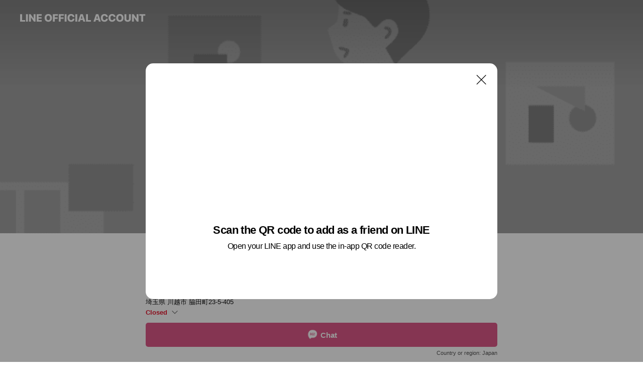

--- FILE ---
content_type: text/html; charset=utf-8
request_url: https://page.line.me/908npqlb?oat__id=4170132&openQrModal=true
body_size: 34575
content:
<!DOCTYPE html><html lang="en"><script id="oa-script-list" type="application/json">https://page.line-scdn.net/_next/static/chunks/pages/_app-c0b699a9d6347812.js,https://page.line-scdn.net/_next/static/chunks/pages/%5BsearchId%5D-b8e443852bbb5573.js</script><head><meta charSet="UTF-8"/><meta name="viewport" content="width=device-width,initial-scale=1,minimum-scale=1,maximum-scale=1,user-scalable=no,viewport-fit=cover"/><link rel="apple-touch-icon" sizes="180x180" href="https://page.line-scdn.net/favicons/apple-touch-icon.png"/><link rel="icon" type="image/png" sizes="32x32" href="https://page.line-scdn.net/favicons/favicon-32x32.png"/><link rel="icon" type="image/png" sizes="16x16" href="https://page.line-scdn.net/favicons/favicon-16x16.png&quot;"/><link rel="mask-icon" href="https://page.line-scdn.net/favicons/safari-pinned-tab.svg" color="#4ecd00"/><link rel="shortcut icon" href="https://page.line-scdn.net/favicons/favicon.ico"/><meta name="theme-color" content="#ffffff"/><meta property="og:image" content="https://page-share.line.me//%40908npqlb/global/og_image.png?ts=1769193913391"/><meta name="twitter:card" content="summary_large_image"/><link rel="stylesheet" href="https://unpkg.com/swiper@6.8.1/swiper-bundle.min.css"/><title>hanahaco川越店 | LINE Official Account</title><meta property="og:title" content="hanahaco川越店 | LINE Official Account"/><meta name="twitter:title" content="hanahaco川越店 | LINE Official Account"/><link rel="canonical" href="https://page.line.me/908npqlb"/><meta property="line:service_name" content="Official Account"/><meta property="line:sub_title_2" content="〒350-1122 埼玉県 川越市 脇田町23-5-405"/><meta name="description" content="hanahaco川越店&#x27;s LINE official account profile page. Add them as a friend for the latest news."/><link rel="preload" as="image" href="https://oa-profile-media.line-scdn.net/0hYbH8EGOwBk11QRG5F-J5GkweCDxGI19JAicJeSUhBCgtcQpgFkNBVzUhXAEEdEBnSicWeyU1HgEqGgB6L2U/w720" media="(max-width: 360px)"/><link rel="preload" as="image" href="https://oa-profile-media.line-scdn.net/0hYbH8EGOwBk11QRG5F-J5GkweCDxGI19JAicJeSUhBCgtcQpgFkNBVzUhXAEEdEBnSicWeyU1HgEqGgB6L2U/w960" media="(min-width: 360.1px)"/><meta name="next-head-count" content="20"/><link rel="preload" href="https://page.line-scdn.net/_next/static/css/5066c0effeea9cdd.css" as="style"/><link rel="stylesheet" href="https://page.line-scdn.net/_next/static/css/5066c0effeea9cdd.css" data-n-g=""/><link rel="preload" href="https://page.line-scdn.net/_next/static/css/32cf1b1e6f7e57c2.css" as="style"/><link rel="stylesheet" href="https://page.line-scdn.net/_next/static/css/32cf1b1e6f7e57c2.css" data-n-p=""/><noscript data-n-css=""></noscript><script defer="" nomodule="" src="https://page.line-scdn.net/_next/static/chunks/polyfills-c67a75d1b6f99dc8.js"></script><script src="https://page.line-scdn.net/_next/static/chunks/webpack-53e0f634be95aa19.js" defer=""></script><script src="https://page.line-scdn.net/_next/static/chunks/framework-5d5971fdfab04833.js" defer=""></script><script src="https://page.line-scdn.net/_next/static/chunks/main-34d3f9ccc87faeb3.js" defer=""></script><script src="https://page.line-scdn.net/_next/static/chunks/e893f787-81841bf25f7a5b4d.js" defer=""></script><script src="https://page.line-scdn.net/_next/static/chunks/fd0ff8c8-d43e8626c80b2f59.js" defer=""></script><script src="https://page.line-scdn.net/_next/static/chunks/518-b33b01654ebc3704.js" defer=""></script><script src="https://page.line-scdn.net/_next/static/chunks/421-6db75eee1ddcc32a.js" defer=""></script><script src="https://page.line-scdn.net/_next/static/chunks/35-fb8646fb484f619c.js" defer=""></script><script src="https://page.line-scdn.net/_next/static/chunks/840-7f91c406241fc0b6.js" defer=""></script><script src="https://page.line-scdn.net/_next/static/chunks/137-ae3cbf072ff48020.js" defer=""></script><script src="https://page.line-scdn.net/_next/static/chunks/124-86d261272c7b9cdd.js" defer=""></script><script src="https://page.line-scdn.net/_next/static/chunks/693-01dc988928332a88.js" defer=""></script><script src="https://page.line-scdn.net/_next/static/chunks/716-15a06450f7be7982.js" defer=""></script><script src="https://page.line-scdn.net/_next/static/chunks/155-8eb63f2603fef270.js" defer=""></script><script src="https://page.line-scdn.net/_next/static/bbauL09QAT8MhModpG-Ma/_buildManifest.js" defer=""></script><script src="https://page.line-scdn.net/_next/static/bbauL09QAT8MhModpG-Ma/_ssgManifest.js" defer=""></script></head><body class=""><div id="__next"><div class="wrap main" style="--profile-button-color:#dd5888" data-background="true" data-theme="true" data-js-top="true"><header id="header" class="header header_web"><div class="header_wrap"><span class="header_logo"><svg xmlns="http://www.w3.org/2000/svg" fill="none" viewBox="0 0 250 17" class="header_logo_image" role="img" aria-label="LINE OFFICIAL ACCOUNT" title="LINE OFFICIAL ACCOUNT"><path fill="#000" d="M.118 16V1.204H3.88v11.771h6.121V16zm11.607 0V1.204h3.763V16zm6.009 0V1.204h3.189l5.916 8.541h.072V1.204h3.753V16h-3.158l-5.947-8.634h-.072V16zm15.176 0V1.204h10.14v3.025h-6.377V7.15h5.998v2.83h-5.998v2.994h6.378V16zm23.235.267c-4.491 0-7.3-2.943-7.3-7.66v-.02c0-4.707 2.83-7.65 7.3-7.65 4.502 0 7.311 2.943 7.311 7.65v.02c0 4.717-2.8 7.66-7.311 7.66m0-3.118c2.153 0 3.486-1.763 3.486-4.542v-.02c0-2.8-1.363-4.533-3.486-4.533-2.102 0-3.466 1.723-3.466 4.532v.02c0 2.81 1.354 4.543 3.466 4.543M65.291 16V1.204h10.07v3.025h-6.306v3.373h5.732v2.881h-5.732V16zm11.731 0V1.204h10.07v3.025h-6.307v3.373h5.732v2.881h-5.732V16zm11.73 0V1.204h3.764V16zm12.797.267c-4.44 0-7.198-2.84-7.198-7.67v-.01c0-4.83 2.779-7.65 7.198-7.65 3.866 0 6.542 2.481 6.676 5.793v.103h-3.62l-.021-.154c-.235-1.538-1.312-2.625-3.035-2.625-2.06 0-3.363 1.692-3.363 4.522v.01c0 2.861 1.313 4.563 3.374 4.563 1.63 0 2.789-1.015 3.045-2.666l.02-.112h3.62l-.01.112c-.133 3.312-2.84 5.784-6.686 5.784m8.47-.267V1.204h3.763V16zm5.189 0 4.983-14.796h4.604L129.778 16h-3.947l-.923-3.25h-4.83l-.923 3.25zm7.249-11.577-1.6 5.62h3.271l-1.599-5.62zM131.204 16V1.204h3.763v11.771h6.121V16zm14.868 0 4.983-14.796h4.604L160.643 16h-3.948l-.923-3.25h-4.83L150.02 16zm7.249-11.577-1.599 5.62h3.271l-1.6-5.62zm14.653 11.844c-4.44 0-7.198-2.84-7.198-7.67v-.01c0-4.83 2.779-7.65 7.198-7.65 3.866 0 6.542 2.481 6.675 5.793v.103h-3.619l-.021-.154c-.236-1.538-1.312-2.625-3.035-2.625-2.061 0-3.363 1.692-3.363 4.522v.01c0 2.861 1.312 4.563 3.373 4.563 1.631 0 2.789-1.015 3.046-2.666l.02-.112h3.62l-.01.112c-.134 3.312-2.841 5.784-6.686 5.784m15.258 0c-4.44 0-7.198-2.84-7.198-7.67v-.01c0-4.83 2.778-7.65 7.198-7.65 3.866 0 6.542 2.481 6.675 5.793v.103h-3.619l-.021-.154c-.236-1.538-1.312-2.625-3.035-2.625-2.061 0-3.363 1.692-3.363 4.522v.01c0 2.861 1.312 4.563 3.373 4.563 1.631 0 2.789-1.015 3.046-2.666l.02-.112h3.62l-.011.112c-.133 3.312-2.84 5.784-6.685 5.784m15.36 0c-4.491 0-7.3-2.943-7.3-7.66v-.02c0-4.707 2.83-7.65 7.3-7.65 4.502 0 7.311 2.943 7.311 7.65v.02c0 4.717-2.799 7.66-7.311 7.66m0-3.118c2.154 0 3.487-1.763 3.487-4.542v-.02c0-2.8-1.364-4.533-3.487-4.533-2.102 0-3.466 1.723-3.466 4.532v.02c0 2.81 1.354 4.543 3.466 4.543m15.514 3.118c-3.855 0-6.367-2.184-6.367-5.517V1.204h3.763v9.187c0 1.723.923 2.758 2.615 2.758 1.681 0 2.604-1.035 2.604-2.758V1.204h3.763v9.546c0 3.322-2.491 5.517-6.378 5.517M222.73 16V1.204h3.189l5.916 8.541h.072V1.204h3.753V16h-3.158l-5.947-8.634h-.072V16zm18.611 0V4.229h-4.081V1.204h11.915v3.025h-4.081V16z"></path></svg></span></div></header><div class="container"><div data-intersection-target="profileFace" class="_root_f63qr_2 _modeLiffApp_f63qr_155"><div class="_coverImage_f63qr_2"><div data-intersection-target="coverImage" class="_root_1e0fr_1 _black_1e0fr_61"><picture class="_coverPicture_1e0fr_10"><source media="(min-width: 1048px)" srcSet="[data-uri]"/><source media="(min-width: 712px)" srcSet="[data-uri]"/><img class="_coverImage_1e0fr_7" src="[data-uri]" alt="" width="380" height="189"/></picture><img class="_coverImageSpacer_1e0fr_7" src="[data-uri]" alt=""/><div class="_root_qs6hr_1" aria-label="loading"><svg viewBox="0 0 50 50" xmlns="http://www.w3.org/2000/svg" class="_spinner_qs6hr_10" width="50" style="margin-left:-25px;margin-top:-25px"><path d="m9.906 37.346a1.5 1.5 0 0 1 2.321-1.9 16.461 16.461 0 0 0 12.774 6.054c9.112 0 16.5-7.387 16.5-16.5s-7.388-16.5-16.501-16.5a1.5 1.5 0 0 1 0-3c10.77 0 19.5 8.73 19.5 19.5s-8.73 19.5-19.5 19.5a19.46 19.46 0 0 1 -15.095-7.154z" fill="#fff"></path></svg></div></div></div><div class="_account_f63qr_11"><div class="_accountHead_f63qr_16"><div class="_accountHeadIcon_f63qr_22"><a class="_accountHeadIconLink_f63qr_31" href="/908npqlb/profile/img"><div class="_root_19dwp_1"><img class="_thumbnailImage_19dwp_8" src="https://profile.line-scdn.net/0hrP6AmsdfLX8LODkcv8FSKDd9IxJ8Fis3c1gwTSY6dRglDj0rNVtqTi1odkpzXGl8NVswTn5oJk4l/preview" alt="Show profile photo" width="70" height="70"/></div></a></div><div class="_accountHeadContents_f63qr_34"><h1 class="_accountHeadTitle_f63qr_37"><span class="_accountHeadTitleText_f63qr_51">hanahaco川越店</span><button type="button" class="_accountHeadBadge_f63qr_54" aria-label="Show account info"><span class="_root_4p75h_1 _typeCertified_4p75h_20"><span class="_icon_4p75h_17"><span role="img" aria-label="Verification status" class="la labs _iconImage_4p75h_17" style="width:11px;aspect-ratio:1;display:inline-grid;place-items:stretch"><svg xmlns="http://www.w3.org/2000/svg" data-laicon-version="10.2" viewBox="0 0 20 20" fill="currentColor"><g transform="translate(-2 -2)"><path d="M12 2.5c-3.7 0-6.7.7-7.8 1-.3.2-.5.5-.5.8v8.9c0 3.2 4.2 6.3 8 8.2.1 0 .2.1.3.1s.2 0 .3-.1c3.9-1.9 8-5 8-8.2V4.3c0-.3-.2-.6-.5-.7-1.1-.3-4.1-1.1-7.8-1.1zm0 4.2 1.2 2.7 2.7.3-1.9 2 .4 2.8-2.4-1.2-2.4 1.3.4-2.8-1.9-2 2.7-.3L12 6.7z"/></g></svg></span></span><span class="_label_4p75h_42">Verified</span></span></button></h1><div class="_accountHeadSubTexts_f63qr_58"><p class="_accountHeadSubText_f63qr_58">Friends<!-- --> <!-- -->185</p></div></div></div><div class="_accountInfo_f63qr_73"><p class="_accountInfoText_f63qr_85">カタリーヌフラワー レッスン生募集中‼️</p><p class="_accountInfoText_f63qr_85">埼玉県 川越市 脇田町23-5-405</p><p><a class="_accountInfoWebsiteLink_f63qr_137" href="https://www.instagram.com/hanahaco_kawagoe"><span class="_accountInfoWebsiteUrl_f63qr_141">www.instagram.com/hanahaco_kawagoe</span><span class="_accountInfoWebsiteCount_f63qr_147">1 other items</span></a></p></div><div class="_actionButtons_f63qr_152"><div><div class="_root_1nhde_1"><button type="button" class="_button_1nhde_9"><span class="_icon_1nhde_31"><span role="img" class="la lar" style="width:14px;aspect-ratio:1;display:inline-grid;place-items:stretch"><svg xmlns="http://www.w3.org/2000/svg" data-laicon-version="15.0" viewBox="0 0 20 20" fill="currentColor"><g transform="translate(-2 -2)"><path d="M11.8722 10.2255a.9.9 0 1 0 0 1.8.9.9 0 0 0 0-1.8Zm-3.5386 0a.9.9 0 1 0 0 1.8.9.9 0 0 0 0-1.8Zm7.0767 0a.9.9 0 1 0 0 1.8.9.9 0 0 0 0-1.8Z"/><path d="M6.5966 6.374c-1.256 1.2676-1.988 3.1338-1.988 5.5207 0 2.8387 1.6621 5.3506 2.8876 6.8107.6247-.8619 1.6496-1.7438 3.2265-1.7444h.0015l2.2892-.0098h.0028c3.4682 0 6.2909-2.8223 6.2909-6.2904 0-1.9386-.7072-3.4895-1.9291-4.5632C16.1475 5.0163 14.3376 4.37 12.0582 4.37c-2.3602 0-4.2063.7369-5.4616 2.004Zm-.9235-.915C7.2185 3.8991 9.4223 3.07 12.0582 3.07c2.5189 0 4.6585.7159 6.1779 2.051 1.5279 1.3427 2.371 3.2622 2.371 5.5398 0 4.1857-3.4041 7.5896-7.5894 7.5904h-.0015l-2.2892.0098h-.0028c-1.33 0-2.114.9634-2.5516 1.8265l-.4192.8269-.6345-.676c-1.2252-1.3055-3.8103-4.4963-3.8103-8.3437 0-2.6555.8198-4.8767 2.3645-6.4358Z"/></g></svg></span></span><span class="_label_1nhde_14">Chat</span></button></div><div class="_root_1nhde_1"><a role="button" href="https://line.me/R/home/public/main?id=908npqlb&amp;utm_source=businessprofile&amp;utm_medium=action_btn" class="_button_1nhde_9"><span class="_icon_1nhde_31"><span role="img" class="la lar" style="width:14px;aspect-ratio:1;display:inline-grid;place-items:stretch"><svg xmlns="http://www.w3.org/2000/svg" data-laicon-version="15.0" viewBox="0 0 20 20" fill="currentColor"><g transform="translate(-2 -2)"><path d="M6.0001 4.5104a.35.35 0 0 0-.35.35v14.2792a.35.35 0 0 0 .35.35h12a.35.35 0 0 0 .35-.35V4.8604a.35.35 0 0 0-.35-.35h-12Zm-1.65.35c0-.9112.7387-1.65 1.65-1.65h12c.9113 0 1.65.7388 1.65 1.65v14.2792c0 .9113-.7387 1.65-1.65 1.65h-12c-.9113 0-1.65-.7387-1.65-1.65V4.8604Z"/><path d="M15.0534 12.65H8.9468v-1.3h6.1066v1.3Zm0-3.3413H8.9468v-1.3h6.1066v1.3Zm0 6.6827H8.9468v-1.3h6.1066v1.3Z"/></g></svg></span></span><span class="_label_1nhde_14">Posts</span></a></div></div></div></div></div><div class="content"><div class="ldsg-tab plugin_tab" data-flexible="flexible" style="--tab-indicator-position:0px;--tab-indicator-width:0px" id="tablist"><div class="tab-content"><div class="tab-content-inner"><div class="tab-list" role="tablist"><a aria-selected="true" role="tab" class="tab-list-item" tabindex="0"><span class="text">Mixed media feed</span></a><a aria-selected="false" role="tab" class="tab-list-item"><span class="text">ご案内</span></a><a aria-selected="false" role="tab" class="tab-list-item"><span class="text">Basic info</span></a><a aria-selected="false" role="tab" class="tab-list-item"><span class="text">You might like</span></a></div><div class="tab-indicator"></div></div></div></div><section class="section media_seemore" id="plugin-media-706185469745270" data-js-plugin="media"><a data-testid="link-with-next" class="link" href="/908npqlb/media/706185469745270"><h2 class="title_section" data-testid="plugin-header"><span class="title">Mixed media feed</span><span class="text_more">See more</span></h2></a><div class="photo_plugin"><div class="photo_item"><a data-testid="link-with-next" href="/908npqlb/media/706185469745270/item/1174622917417737200"><picture class="picture"><img class="image" alt=""/></picture></a></div><div class="photo_item"><a data-testid="link-with-next" href="/908npqlb/media/706185469745270/item/1171754532116162800"><picture class="picture"><img class="image" alt=""/></picture></a></div><div class="photo_item"><a data-testid="link-with-next" href="/908npqlb/media/706185469745270/item/1171626720869102600"><picture class="picture"><img class="image" alt=""/></picture></a></div><div class="photo_item"><a data-testid="link-with-next" href="/908npqlb/media/706185469745270/item/1171505472624432600"><picture class="picture"><img class="image" alt=""/></picture></a></div><div class="photo_item"><a data-testid="link-with-next" href="/908npqlb/media/706185469745270/item/1171400458185654300"><picture class="picture"><img class="image" alt=""/></picture></a></div><div class="photo_item"><a data-testid="link-with-next" href="/908npqlb/media/706185469745270/item/1171383160479108600"><picture class="picture"><img class="image" alt=""/></picture></a></div><div class="photo_item"><a data-testid="link-with-next" href="/908npqlb/media/706185469745270/item/1170804097467257000"><picture class="picture"><img class="image" alt=""/></picture></a></div><div class="photo_item"><a data-testid="link-with-next" href="/908npqlb/media/706185469745270/item/1170804088867255300"><picture class="picture"><img class="image" alt=""/></picture></a></div><div class="photo_item"><a data-testid="link-with-next" href="/908npqlb/media/706185469745270/item/1170451456939405800"><picture class="picture"><img class="image" alt=""/></picture></a></div></div></section><section class="section section_collection" id="plugin-showcase-959988504810037" data-js-plugin="showcase"><a data-testid="link-with-next" class="link" href="/908npqlb/showcase/959988504810037"><h2 class="title_section" data-testid="plugin-header"><span class="title">ご案内</span><span class="text_more">See more</span></h2></a><div class="collection_plugin"><div class="collection_plugin_item"><div class="collection_image"><picture class="picture"><img class="image" alt=""/></picture><span class="icon_outlink" data-testid="external-link-icon"><svg xmlns="http://www.w3.org/2000/svg" data-laicon-version="15" viewBox="0 0 20 20"><g fill="#fff"><path d="M9.465 9.707l7.83-7.83.92.92-7.831 7.829-.92-.92z"></path><path d="M17.458 2.622H12.92v-1.3h5.838v5.826h-1.3V2.622zM2.65 4.23a.185.185 0 01.01-.02.474.474 0 01.095-.117.557.557 0 01.142-.097.218.218 0 01.078-.023h7.955v-1.3H2.976c-.442 0-.836.22-1.102.464-.258.238-.523.621-.523 1.077v12.794c0 1.089.9 1.703 1.703 1.703h12.55c.962 0 1.749-.683 1.749-1.585V9.167h-1.3v7.96c0 .064-.08.284-.448.284H3.053a.435.435 0 01-.283-.11.371.371 0 01-.12-.293V4.23z"></path></g></svg></span></div><div class="collection_info"><strong class="collection_title">カタリーヌフラワー</strong><p class="collection_desc">【空気をキレイにするお花】 手にした人だけが実感できる そんなお花です。  普通のアーティフィシャルフラワーとは違い、光触媒のお花でもない  ではカタリーヌフラワーとはどんなお花でしょうか ↓  空気中の有害物質を分解するハイブリッド触媒®加工されたアーティフィシャルフラワー(高品質の造花)です。  消臭、抗菌、抗ウィルスなどの効果があります。  ハイブリッド触媒®は、無色透明で人体に影響がなく空気中の水と酸素に反応し、その効果は24時間 絶え間なく反応を繰り返し有害物質を分解します。   是非、あなたもお1つ手にしてみてください。    こちらはアレンジ販売、単品販売、レッスンをしています</p><div class="collection_tag"><span class="tag_item">#<!-- -->カタリーヌフラワー</span></div></div><a target="_blank" rel="noopener noreferrer ugc nofollow" href="https://www.hanahaco.jp/" class="collection_link" data-testid="external-link"></a></div><div class="collection_plugin_item"><div class="collection_image"><picture class="picture"><img class="image" alt=""/></picture><span class="icon_outlink" data-testid="external-link-icon"><svg xmlns="http://www.w3.org/2000/svg" data-laicon-version="15" viewBox="0 0 20 20"><g fill="#fff"><path d="M9.465 9.707l7.83-7.83.92.92-7.831 7.829-.92-.92z"></path><path d="M17.458 2.622H12.92v-1.3h5.838v5.826h-1.3V2.622zM2.65 4.23a.185.185 0 01.01-.02.474.474 0 01.095-.117.557.557 0 01.142-.097.218.218 0 01.078-.023h7.955v-1.3H2.976c-.442 0-.836.22-1.102.464-.258.238-.523.621-.523 1.077v12.794c0 1.089.9 1.703 1.703 1.703h12.55c.962 0 1.749-.683 1.749-1.585V9.167h-1.3v7.96c0 .064-.08.284-.448.284H3.053a.435.435 0 01-.283-.11.371.371 0 01-.12-.293V4.23z"></path></g></svg></span></div><div class="collection_info"><strong class="collection_title">カルトナージュサークル</strong><p class="collection_desc">カルトナージュは、組み立てた厚紙に美しい布や紙を貼ったインテリア小物雑貨を作れる技法です。  布好きさん、細かい作業が好きな方、コツコツ続けて行きたい方、インテリアは同じ柄で揃えたい方 そんな方にお勧めです。   毎月第4月曜日 11時～16時 お好きな時間に入退室可能。  サークル活動なので、参加出来る時に！  初回は、体験です。 初回は3500円(税込)＋材料費 続き翌月にをされる場合は、次から通常料金。  2作品目からは、当店指定のお店でキットを購入していただきます。  通常参加費：3300円(税込)  キット、布類、道具類は2回目からはご持参いただきます。(初回に説明します)  まずはお問い合わせください。  (残席2です)   ----- キット以外のものを制作する場合は、レッスンとなりますので、料金が変わります。</p><div class="collection_tag"><span class="tag_item">#<!-- -->カルトナージュ</span></div></div><a target="_blank" rel="noopener noreferrer ugc nofollow" href="https://www.instagram.com/hanahaco_kawagoe" class="collection_link" data-testid="external-link"></a></div><div class="collection_plugin_item"><div class="collection_image"><picture class="picture"><img class="image" alt=""/></picture><span class="icon_outlink" data-testid="external-link-icon"><svg xmlns="http://www.w3.org/2000/svg" data-laicon-version="15" viewBox="0 0 20 20"><g fill="#fff"><path d="M9.465 9.707l7.83-7.83.92.92-7.831 7.829-.92-.92z"></path><path d="M17.458 2.622H12.92v-1.3h5.838v5.826h-1.3V2.622zM2.65 4.23a.185.185 0 01.01-.02.474.474 0 01.095-.117.557.557 0 01.142-.097.218.218 0 01.078-.023h7.955v-1.3H2.976c-.442 0-.836.22-1.102.464-.258.238-.523.621-.523 1.077v12.794c0 1.089.9 1.703 1.703 1.703h12.55c.962 0 1.749-.683 1.749-1.585V9.167h-1.3v7.96c0 .064-.08.284-.448.284H3.053a.435.435 0 01-.283-.11.371.371 0 01-.12-.293V4.23z"></path></g></svg></span></div><div class="collection_info"><strong class="collection_title">空間装飾事業</strong><p class="collection_desc">空間装飾は、店舗の映え効果でお客様の来店者数を増やすだけでなく、お花によって従業員のモチベーションをもあげる効果があります。  壁面装飾 置き型装飾 吊り下げ型装飾 と大きさも形も用途に合わせ、ご相談を承ります。  お花は、カタリーヌフラワー、アーティフィシャルフラワーどちらでも可能です。 生花でも承れますが、短期間でお楽しみいただくことになります。   カタリーヌフラワーとは 消臭・抗菌・抗ウィルス・防カビ・防汚の効果があるハイブリッド触媒加工されたアーティフィシャルフラワー(高品質の造花)です。 空気があれば、その効果は発揮され、長く続きます。ホコリも付きにくいので、お手入れも簡単です。</p><div class="collection_tag"><span class="tag_item">#<!-- -->空間装飾</span><span class="tag_item">#<!-- -->装飾花</span></div></div><a target="_blank" rel="noopener noreferrer ugc nofollow" href="https://www.hanahaco.jp/" class="collection_link" data-testid="external-link"></a></div></div></section><section class="section section_info" id="plugin-information-706185469745271" data-js-plugin="information"><h2 class="title_section" data-testid="plugin-header"><span class="title">Basic info</span></h2><div class="basic_info_item info_intro"><i class="icon"><svg width="19" height="19" viewBox="0 0 19 19" fill="none" xmlns="http://www.w3.org/2000/svg"><path fill-rule="evenodd" clip-rule="evenodd" d="M14.25 2.542h-9.5c-.721 0-1.306.584-1.306 1.306v11.304c0 .722.585 1.306 1.306 1.306h9.5c.722 0 1.306-.584 1.306-1.306V3.848c0-.722-.584-1.306-1.306-1.306zM4.75 3.57h9.5c.153 0 .277.124.277.277v11.304a.277.277 0 01-.277.277h-9.5a.277.277 0 01-.277-.277V3.848c0-.153.124-.277.277-.277zm7.167 6.444v-1.03H7.083v1.03h4.834zm0-3.675v1.03H7.083V6.34h4.834zm0 6.32v-1.03H7.083v1.03h4.834z" fill="#000"></path></svg></i>hanahacoお花とカルトナージュのアトリエ</div><div class="basic_info_item info_time"><i class="icon"><svg width="19" height="19" viewBox="0 0 19 19" fill="none" xmlns="http://www.w3.org/2000/svg"><path fill-rule="evenodd" clip-rule="evenodd" d="M9.5 2.177a7.323 7.323 0 100 14.646 7.323 7.323 0 000-14.646zm0 1.03a6.294 6.294 0 110 12.587 6.294 6.294 0 010-12.588zm.514 5.996v-3.73H8.985v4.324l2.79 1.612.515-.892-2.276-1.314z" fill="#000"></path></svg></i><div class="title"><span class="title_s">Sat</span><span class="con_s">Closed</span></div><p class="memo">金土日祝店休日</p><ul class="lst_week"><li><span class="title_s">Sun</span><span class="con_s">Closed</span></li><li><span class="title_s">Mon</span><span class="con_s">10:00 - 16:00</span></li><li><span class="title_s">Tue</span><span class="con_s">10:00 - 16:00</span></li><li><span class="title_s">Wed</span><span class="con_s">10:00 - 16:00</span></li><li><span class="title_s">Thu</span><span class="con_s">10:00 - 16:00</span></li><li><span class="title_s">Fri</span><span class="con_s">Closed</span></li><li><span class="title_s">Sat</span><span class="con_s">Closed</span></li></ul></div><div class="basic_info_item info_tel is_selectable"><i class="icon"><svg width="19" height="19" viewBox="0 0 19 19" fill="none" xmlns="http://www.w3.org/2000/svg"><path fill-rule="evenodd" clip-rule="evenodd" d="M2.816 3.858L4.004 2.67a1.76 1.76 0 012.564.079l2.024 2.286a1.14 1.14 0 01-.048 1.559L7.306 7.832l.014.04c.02.052.045.11.075.173l.051.1c.266.499.762 1.137 1.517 1.892.754.755 1.393 1.25 1.893 1.516.103.055.194.097.271.126l.04.014 1.239-1.238a1.138 1.138 0 011.465-.121l.093.074 2.287 2.024a1.76 1.76 0 01.078 2.563l-1.188 1.188c-1.477 1.478-5.367.513-9.102-3.222-3.735-3.735-4.7-7.625-3.223-9.103zm5.005 1.86L5.797 3.43a.731.731 0 00-1.065-.033L3.544 4.586c-.31.31-.445 1.226-.162 2.367.393 1.582 1.49 3.386 3.385 5.28 1.894 1.894 3.697 2.992 5.28 3.384 1.14.284 2.057.148 2.367-.162l1.187-1.187a.731.731 0 00-.032-1.065l-2.287-2.024a.109.109 0 00-.148.004l-1.403 1.402c-.517.518-1.887-.21-3.496-1.82l-.158-.16c-1.499-1.54-2.164-2.837-1.663-3.337l1.402-1.402a.108.108 0 00.005-.149z" fill="#000"></path></svg></i><a class="link" href="#"><span>07040660752</span></a></div><div class="basic_info_item info_url is_selectable"><i class="icon"><svg width="19" height="19" viewBox="0 0 19 19" fill="none" xmlns="http://www.w3.org/2000/svg"><path fill-rule="evenodd" clip-rule="evenodd" d="M9.5 2.18a7.32 7.32 0 100 14.64 7.32 7.32 0 000-14.64zM3.452 7.766A6.294 6.294 0 003.21 9.5c0 .602.084 1.184.242 1.736H6.32A17.222 17.222 0 016.234 9.5c0-.597.03-1.178.086-1.735H3.452zm.396-1.029H6.46c.224-1.303.607-2.422 1.11-3.225a6.309 6.309 0 00-3.722 3.225zm3.51 1.03a15.745 15.745 0 000 3.47h4.284a15.749 15.749 0 000-3.47H7.358zm4.131-1.03H7.511C7.903 4.64 8.707 3.21 9.5 3.21c.793 0 1.597 1.43 1.99 3.526zm1.19 1.03a17.21 17.21 0 010 3.47h2.869A6.292 6.292 0 0015.79 9.5c0-.602-.084-1.184-.242-1.735H12.68zm2.473-1.03H12.54c-.224-1.303-.607-2.422-1.11-3.225a6.308 6.308 0 013.722 3.225zM7.57 15.489a6.309 6.309 0 01-3.722-3.224H6.46c.224 1.303.607 2.421 1.11 3.224zm1.929.301c-.793 0-1.596-1.43-1.99-3.525h3.98c-.394 2.095-1.197 3.525-1.99 3.525zm1.93-.301c.503-.803.886-1.921 1.11-3.224h2.612a6.309 6.309 0 01-3.723 3.224z" fill="#000"></path></svg></i><a class="account_info_website_link" href="https://www.instagram.com/hanahaco_kawagoe"><span class="account_info_website_url">www.instagram.com/hanahaco_kawagoe</span><span class="account_info_website_count">1 other items</span></a></div><div class="basic_info_item place_map" data-js-access="true"><div class="map_area"><a target="_blank" rel="noopener" href="https://www.google.com/maps/search/?api=1&amp;query=35.9058568%2C139.484656"><img src="https://maps.googleapis.com/maps/api/staticmap?key=AIzaSyCmbTfxB3uMZpzVX9NYKqByC1RRi2jIjf0&amp;channel=Line_Account&amp;scale=2&amp;size=400x200&amp;center=35.905956800000006%2C139.484656&amp;markers=scale%3A2%7Cicon%3Ahttps%3A%2F%2Fpage.line-scdn.net%2F_%2Fimages%2FmapPin.v1.png%7C35.9058568%2C139.484656&amp;language=en&amp;region=&amp;signature=bFfu82-jIK0_GmyR8nt_gLICeao%3D" alt=""/></a></div><div class="map_text"><i class="icon"><svg width="19" height="19" viewBox="0 0 19 19" fill="none" xmlns="http://www.w3.org/2000/svg"><path fill-rule="evenodd" clip-rule="evenodd" d="M9.731 1.864l-.23-.004a6.308 6.308 0 00-4.853 2.266c-2.155 2.565-1.9 6.433.515 8.857a210.37 210.37 0 013.774 3.911.772.772 0 001.13 0l.942-.996a182.663 182.663 0 012.829-2.916c2.413-2.422 2.67-6.29.515-8.855a6.308 6.308 0 00-4.622-2.263zm-.23 1.026a5.28 5.28 0 014.064 1.9c1.805 2.147 1.588 5.413-.456 7.466l-.452.456a209.82 209.82 0 00-2.87 2.98l-.285.3-1.247-1.31a176.87 176.87 0 00-2.363-2.425c-2.045-2.053-2.261-5.32-.456-7.468a5.28 5.28 0 014.064-1.9zm0 3.289a2.004 2.004 0 100 4.008 2.004 2.004 0 000-4.008zm0 1.029a.975.975 0 110 1.95.975.975 0 010-1.95z" fill="#000"></path></svg></i><div class="map_title_area"><strong class="map_title">〒350-1122 埼玉県 川越市 脇田町23-5-405</strong><button type="button" class="button_copy" aria-label="Copy"><i class="icon_copy"><svg width="16" height="16" xmlns="http://www.w3.org/2000/svg" data-laicon-version="15" viewBox="0 0 24 24"><path d="M3.2 3.05a.65.65 0 01.65-.65h12.99a.65.65 0 01.65.65V6.5h-1.3V3.7H4.5v13.28H7v1.3H3.85a.65.65 0 01-.65-.65V3.05z"></path><path d="M6.52 6.36a.65.65 0 01.65-.65h12.98a.65.65 0 01.65.65V17.5l-4.1 4.1H7.17a.65.65 0 01-.65-.65V6.36zm1.3.65V20.3h8.34l3.34-3.34V7.01H7.82z"></path><path d="M14.13 10.19H9.6v-1.3h4.53v1.3zm0 2.2H9.6v-1.3h4.53v1.3zm1.27 3.81h5.4v1.3h-4.1v4.1h-1.3v-5.4z"></path></svg></i></button></div><div class="map_address">東武東上線 川越駅, JR川越線・埼京線 川越駅, 西武新宿線 本川越駅</div></div></div></section><section class="section section_recommend" id="plugin-recommendation-RecommendationPlugin" data-js-plugin="recommendation"><a target="_self" rel="noopener" href="https://liff.line.me/1654867680-wGKa63aV/?utm_source=oaprofile&amp;utm_medium=recommend" class="link"><h2 class="title_section" data-testid="plugin-header"><span class="title">You might like</span><span class="text_more">See more</span></h2></a><section class="RecommendationPlugin_subSection__nWfpQ"><h3 class="RecommendationPlugin_subTitle__EGDML">Accounts others are viewing</h3><div class="swiper-container"><div class="swiper-wrapper"><div class="swiper-slide"><div class="recommend_list"><div class="recommend_item" id="recommend-item-1"><a target="_self" rel="noopener" href="https://page.line.me/750njypa?openerPlatform=liff&amp;openerKey=profileRecommend" class="link"><div class="thumb"><img src="https://profile.line-scdn.net/0h6KhmjiNEaWRVFESqwWMWM2lRZwkiOm8sLXMuUXQQMFd_cy8yOXFzUSAUMAFwdHtnPXJ0ViQQMlN5/preview" class="image" alt=""/></div><div class="info"><strong class="info_name"><i class="icon_premium"></i>ニトリ</strong><div class="info_detail"><span class="friend">31,637,526 friends</span></div></div></a></div><div class="recommend_item" id="recommend-item-2"><a target="_self" rel="noopener" href="https://page.line.me/hqj3217n?openerPlatform=liff&amp;openerKey=profileRecommend" class="link"><div class="thumb"><img src="https://profile.line-scdn.net/0hK2fs0RPAFB1bCjmtqAJrSmdPGnAsJBJVI2pbcy4DSCl0PlZLZTlfL3xaQn5waQNLM21cL3pfTH9-/preview" class="image" alt=""/></div><div class="info"><strong class="info_name"><i class="icon_certified"></i>一進ゼミナール</strong><div class="info_detail"><span class="friend">294 friends</span></div><div class="common_label"><strong class="label"><i class="icon"><svg width="12" height="12" viewBox="0 0 12 12" fill="none" xmlns="http://www.w3.org/2000/svg"><path fill-rule="evenodd" clip-rule="evenodd" d="M1.675 2.925v6.033h.926l.923-.923.923.923h5.878V2.925H4.447l-.923.923-.923-.923h-.926zm-.85-.154c0-.384.312-.696.696-.696h1.432l.571.571.572-.571h6.383c.385 0 .696.312.696.696v6.341a.696.696 0 01-.696.696H4.096l-.572-.571-.571.571H1.52a.696.696 0 01-.696-.696V2.771z" fill="#777"></path><path fill-rule="evenodd" clip-rule="evenodd" d="M3.025 4.909v-.65h1v.65h-1zm0 1.357v-.65h1v.65h-1zm0 1.358v-.65h1v.65h-1z" fill="#777"></path></svg></i><span class="text">Coupons</span></strong><strong class="label"><i class="icon"><svg width="13" height="12" viewBox="0 0 13 12" fill="none" xmlns="http://www.w3.org/2000/svg"><path fill-rule="evenodd" clip-rule="evenodd" d="M11.1 2.14H2.7a.576.576 0 00-.575.576v6.568c0 .317.258.575.575.575h8.4a.576.576 0 00.575-.575V2.716a.576.576 0 00-.575-.575zm-.076 2.407V9.21h-8.25V4.547h8.25zm0-.65V2.791h-8.25v1.106h8.25z" fill="#777"></path><path d="M11.024 9.209v.1h.1v-.1h-.1zm0-4.662h.1v-.1h-.1v.1zM2.774 9.21h-.1v.1h.1v-.1zm0-4.662v-.1h-.1v.1h.1zm8.25-.65v.1h.1v-.1h-.1zm0-1.106h.1v-.1h-.1v.1zm-8.25 0v-.1h-.1v.1h.1zm0 1.106h-.1v.1h.1v-.1zM2.7 2.241h8.4v-.2H2.7v.2zm-.475.475c0-.262.213-.475.475-.475v-.2a.676.676 0 00-.675.675h.2zm0 6.568V2.716h-.2v6.568h.2zm.475.475a.476.476 0 01-.475-.475h-.2c0 .372.303.675.675.675v-.2zm8.4 0H2.7v.2h8.4v-.2zm.475-.475a.476.476 0 01-.475.475v.2a.676.676 0 00.675-.675h-.2zm0-6.568v6.568h.2V2.716h-.2zM11.1 2.24c.262 0 .475.213.475.475h.2a.676.676 0 00-.675-.675v.2zm.024 6.968V4.547h-.2V9.21h.2zm-8.35.1h8.25v-.2h-8.25v.2zm-.1-4.762V9.21h.2V4.547h-.2zm8.35-.1h-8.25v.2h8.25v-.2zm.1-.55V2.791h-.2v1.106h.2zm-.1-1.206h-8.25v.2h8.25v-.2zm-8.35.1v1.106h.2V2.791h-.2zm.1 1.206h8.25v-.2h-8.25v.2zm6.467 2.227l-.296.853-.904.019.72.545-.261.865.741-.516.742.516-.262-.865.72-.545-.903-.019-.297-.853z" fill="#777"></path></svg></i><span class="text">Reward card</span></strong></div></div></a></div><div class="recommend_item" id="recommend-item-3"><a target="_self" rel="noopener" href="https://page.line.me/hav8766b?openerPlatform=liff&amp;openerKey=profileRecommend" class="link"><div class="thumb"><img src="https://profile.line-scdn.net/0hadjDk6nIPktXPRVr1XhBHGt4MCYgEzgDLw4iKnVoM3ktDCwfbAkmLXo0Y3N_DStNawgjeHI5aSst/preview" class="image" alt=""/></div><div class="info"><strong class="info_name"><i class="icon_certified"></i>エイジングケア専門サロン Progres</strong><div class="info_detail"><span class="friend">378 friends</span></div></div></a></div></div></div><div class="swiper-slide"><div class="recommend_list"><div class="recommend_item" id="recommend-item-4"><a target="_self" rel="noopener" href="https://page.line.me/757kvubp?openerPlatform=liff&amp;openerKey=profileRecommend" class="link"><div class="thumb"><img src="https://profile.line-scdn.net/0hiMAJXm3vNmJ8Myb4YsRJNUB2OA8LHTAqBFJ7V1xhbVRUA3ExQFErA1E3PFJZASQySVB6AQ1kbgcE/preview" class="image" alt=""/></div><div class="info"><strong class="info_name"><i class="icon_certified"></i>アルビオン</strong><div class="info_detail"><span class="friend">659,263 friends</span></div></div></a></div><div class="recommend_item" id="recommend-item-5"><a target="_self" rel="noopener" href="https://page.line.me/634oqtiy?openerPlatform=liff&amp;openerKey=profileRecommend" class="link"><div class="thumb"><img src="https://profile.line-scdn.net/0hb14xFE7jPR4JASIRM7tCSTVEM3N-LztWcWcgKCtSMCtzNy0bNm4iey4ENHx3Y3oYMDN0KCoHNH4i/preview" class="image" alt=""/></div><div class="info"><strong class="info_name"><i class="icon_certified"></i>ドン・キホーテ Don Quijote</strong><div class="info_detail"><span class="friend">1,493,335 friends</span></div></div></a></div><div class="recommend_item" id="recommend-item-6"><a target="_self" rel="noopener" href="https://page.line.me/396fvvrf?openerPlatform=liff&amp;openerKey=profileRecommend" class="link"><div class="thumb"><img src="https://profile.line-scdn.net/0hdqX-PnAWO15lVCpElpVECVkRNTMSej0WHTR3MBAAYWodZnhfDTJ2MBJcMGxNMyhYWGJ3MBUEMj1K/preview" class="image" alt=""/></div><div class="info"><strong class="info_name"><i class="icon_premium"></i>一番くじ</strong><div class="info_detail"><span class="friend">10,971,399 friends</span></div></div></a></div></div></div><div class="swiper-slide"><div class="recommend_list"><div class="recommend_item" id="recommend-item-7"><a target="_self" rel="noopener" href="https://page.line.me/827nupad?openerPlatform=liff&amp;openerKey=profileRecommend" class="link"><div class="thumb"><img src="https://profile.line-scdn.net/0hzFP3wZmgJWltSjQ70VtaPlEPKwQaZCMhFStqDBtPK1kSfDY4ASpiD0hCfF9EeDBrAitrXR0YfgpE/preview" class="image" alt=""/></div><div class="info"><strong class="info_name"><i class="icon_certified"></i>ココアスキッズスポーツ西大宮</strong><div class="info_detail"><span class="friend">208 friends</span></div></div></a></div><div class="recommend_item" id="recommend-item-8"><a target="_self" rel="noopener" href="https://page.line.me/934njzqb?openerPlatform=liff&amp;openerKey=profileRecommend" class="link"><div class="thumb"><img src="https://profile.line-scdn.net/0hWM00bI2SCGINSR81GnJ3NTEMBg96Zw4qdXtDViseAwF3f04xMy1DVC5PU1IkeE9gMCtFBX0bVFEl/preview" class="image" alt=""/></div><div class="info"><strong class="info_name"><i class="icon_certified"></i>ビースリー八木橋店</strong><div class="info_detail"><span class="friend">1,057 friends</span></div></div></a></div><div class="recommend_item" id="recommend-item-9"><a target="_self" rel="noopener" href="https://page.line.me/guf5432f?openerPlatform=liff&amp;openerKey=profileRecommend" class="link"><div class="thumb"><img src="https://profile.line-scdn.net/0m03a5488e7251c05cdd02f654a2a4eac9e6fd5cbeb37f/preview" class="image" alt=""/></div><div class="info"><strong class="info_name"><i class="icon_certified"></i>タツミヤ深谷店</strong><div class="info_detail"><span class="friend">205 friends</span></div><div class="common_label"><strong class="label"><i class="icon"><svg width="12" height="12" viewBox="0 0 12 12" fill="none" xmlns="http://www.w3.org/2000/svg"><path fill-rule="evenodd" clip-rule="evenodd" d="M1.675 2.925v6.033h.926l.923-.923.923.923h5.878V2.925H4.447l-.923.923-.923-.923h-.926zm-.85-.154c0-.384.312-.696.696-.696h1.432l.571.571.572-.571h6.383c.385 0 .696.312.696.696v6.341a.696.696 0 01-.696.696H4.096l-.572-.571-.571.571H1.52a.696.696 0 01-.696-.696V2.771z" fill="#777"></path><path fill-rule="evenodd" clip-rule="evenodd" d="M3.025 4.909v-.65h1v.65h-1zm0 1.357v-.65h1v.65h-1zm0 1.358v-.65h1v.65h-1z" fill="#777"></path></svg></i><span class="text">Coupons</span></strong><strong class="label"><i class="icon"><svg width="13" height="12" viewBox="0 0 13 12" fill="none" xmlns="http://www.w3.org/2000/svg"><path fill-rule="evenodd" clip-rule="evenodd" d="M11.1 2.14H2.7a.576.576 0 00-.575.576v6.568c0 .317.258.575.575.575h8.4a.576.576 0 00.575-.575V2.716a.576.576 0 00-.575-.575zm-.076 2.407V9.21h-8.25V4.547h8.25zm0-.65V2.791h-8.25v1.106h8.25z" fill="#777"></path><path d="M11.024 9.209v.1h.1v-.1h-.1zm0-4.662h.1v-.1h-.1v.1zM2.774 9.21h-.1v.1h.1v-.1zm0-4.662v-.1h-.1v.1h.1zm8.25-.65v.1h.1v-.1h-.1zm0-1.106h.1v-.1h-.1v.1zm-8.25 0v-.1h-.1v.1h.1zm0 1.106h-.1v.1h.1v-.1zM2.7 2.241h8.4v-.2H2.7v.2zm-.475.475c0-.262.213-.475.475-.475v-.2a.676.676 0 00-.675.675h.2zm0 6.568V2.716h-.2v6.568h.2zm.475.475a.476.476 0 01-.475-.475h-.2c0 .372.303.675.675.675v-.2zm8.4 0H2.7v.2h8.4v-.2zm.475-.475a.476.476 0 01-.475.475v.2a.676.676 0 00.675-.675h-.2zm0-6.568v6.568h.2V2.716h-.2zM11.1 2.24c.262 0 .475.213.475.475h.2a.676.676 0 00-.675-.675v.2zm.024 6.968V4.547h-.2V9.21h.2zm-8.35.1h8.25v-.2h-8.25v.2zm-.1-4.762V9.21h.2V4.547h-.2zm8.35-.1h-8.25v.2h8.25v-.2zm.1-.55V2.791h-.2v1.106h.2zm-.1-1.206h-8.25v.2h8.25v-.2zm-8.35.1v1.106h.2V2.791h-.2zm.1 1.206h8.25v-.2h-8.25v.2zm6.467 2.227l-.296.853-.904.019.72.545-.261.865.741-.516.742.516-.262-.865.72-.545-.903-.019-.297-.853z" fill="#777"></path></svg></i><span class="text">Reward card</span></strong></div></div></a></div></div></div><div class="swiper-slide"><div class="recommend_list"><div class="recommend_item" id="recommend-item-10"><a target="_self" rel="noopener" href="https://page.line.me/usn1134l?openerPlatform=liff&amp;openerKey=profileRecommend" class="link"><div class="thumb"><img src="https://profile.line-scdn.net/0hK4jEj0uIFBtXPDrIielrTGt5GnYgEhJTLw0LKiE9SSgpCFpJbwpff3VpGH8qCwMZOFtZLyY8TyNz/preview" class="image" alt=""/></div><div class="info"><strong class="info_name"><i class="icon_certified"></i>クリニカルエステ花蔵　上尾店</strong><div class="info_detail"><span class="friend">461 friends</span></div><div class="common_label"><strong class="label"><i class="icon"><svg width="12" height="12" viewBox="0 0 12 12" fill="none" xmlns="http://www.w3.org/2000/svg"><path fill-rule="evenodd" clip-rule="evenodd" d="M1.675 2.925v6.033h.926l.923-.923.923.923h5.878V2.925H4.447l-.923.923-.923-.923h-.926zm-.85-.154c0-.384.312-.696.696-.696h1.432l.571.571.572-.571h6.383c.385 0 .696.312.696.696v6.341a.696.696 0 01-.696.696H4.096l-.572-.571-.571.571H1.52a.696.696 0 01-.696-.696V2.771z" fill="#777"></path><path fill-rule="evenodd" clip-rule="evenodd" d="M3.025 4.909v-.65h1v.65h-1zm0 1.357v-.65h1v.65h-1zm0 1.358v-.65h1v.65h-1z" fill="#777"></path></svg></i><span class="text">Coupons</span></strong><strong class="label"><i class="icon"><svg width="13" height="12" viewBox="0 0 13 12" fill="none" xmlns="http://www.w3.org/2000/svg"><path fill-rule="evenodd" clip-rule="evenodd" d="M11.1 2.14H2.7a.576.576 0 00-.575.576v6.568c0 .317.258.575.575.575h8.4a.576.576 0 00.575-.575V2.716a.576.576 0 00-.575-.575zm-.076 2.407V9.21h-8.25V4.547h8.25zm0-.65V2.791h-8.25v1.106h8.25z" fill="#777"></path><path d="M11.024 9.209v.1h.1v-.1h-.1zm0-4.662h.1v-.1h-.1v.1zM2.774 9.21h-.1v.1h.1v-.1zm0-4.662v-.1h-.1v.1h.1zm8.25-.65v.1h.1v-.1h-.1zm0-1.106h.1v-.1h-.1v.1zm-8.25 0v-.1h-.1v.1h.1zm0 1.106h-.1v.1h.1v-.1zM2.7 2.241h8.4v-.2H2.7v.2zm-.475.475c0-.262.213-.475.475-.475v-.2a.676.676 0 00-.675.675h.2zm0 6.568V2.716h-.2v6.568h.2zm.475.475a.476.476 0 01-.475-.475h-.2c0 .372.303.675.675.675v-.2zm8.4 0H2.7v.2h8.4v-.2zm.475-.475a.476.476 0 01-.475.475v.2a.676.676 0 00.675-.675h-.2zm0-6.568v6.568h.2V2.716h-.2zM11.1 2.24c.262 0 .475.213.475.475h.2a.676.676 0 00-.675-.675v.2zm.024 6.968V4.547h-.2V9.21h.2zm-8.35.1h8.25v-.2h-8.25v.2zm-.1-4.762V9.21h.2V4.547h-.2zm8.35-.1h-8.25v.2h8.25v-.2zm.1-.55V2.791h-.2v1.106h.2zm-.1-1.206h-8.25v.2h8.25v-.2zm-8.35.1v1.106h.2V2.791h-.2zm.1 1.206h8.25v-.2h-8.25v.2zm6.467 2.227l-.296.853-.904.019.72.545-.261.865.741-.516.742.516-.262-.865.72-.545-.903-.019-.297-.853z" fill="#777"></path></svg></i><span class="text">Reward card</span></strong></div></div></a></div><div class="recommend_item" id="recommend-item-11"><a target="_self" rel="noopener" href="https://page.line.me/206divyc?openerPlatform=liff&amp;openerKey=profileRecommend" class="link"><div class="thumb"><img src="https://profile.line-scdn.net/0hBrRSZ9hAHV1vKgufbGhiClNvEzAYBBsVFxlUO0MsQ2hFEgkKA01WaBopS29AGlMIV0VXPRp_EzoV/preview" class="image" alt=""/></div><div class="info"><strong class="info_name"><i class="icon_certified"></i>DECORTÉ</strong><div class="info_detail"><span class="friend">2,245,882 friends</span></div></div></a></div><div class="recommend_item" id="recommend-item-12"><a target="_self" rel="noopener" href="https://page.line.me/098kbtod?openerPlatform=liff&amp;openerKey=profileRecommend" class="link"><div class="thumb"><img src="https://profile.line-scdn.net/0h2wkMI-68bVhWNHj7g2oSD2pxYzUhGmsQLgIqPScxMzhzBHgNaloqOXA1Oj99DX8OOVBya3Y2Yzh4/preview" class="image" alt=""/></div><div class="info"><strong class="info_name"><i class="icon_certified"></i>ケーズデンキ</strong><div class="info_detail"><span class="friend">1,910,225 friends</span></div></div></a></div></div></div><div class="swiper-slide"><div class="recommend_list"><div class="recommend_item" id="recommend-item-13"><a target="_self" rel="noopener" href="https://page.line.me/789fmteq?openerPlatform=liff&amp;openerKey=profileRecommend" class="link"><div class="thumb"><img src="https://profile.line-scdn.net/0hA4OQmGOwHhtyKAlMZRVhTE5tEHYFBhhTCkhVdFN4QC9XGl9LGhwCfQIoEH9fHw4ZTRsBeFYgRCJW/preview" class="image" alt=""/></div><div class="info"><strong class="info_name"><i class="icon_certified"></i>ビースリー丸広百貨店川越店</strong><div class="info_detail"><span class="friend">367 friends</span></div></div></a></div><div class="recommend_item" id="recommend-item-14"><a target="_self" rel="noopener" href="https://page.line.me/273uegfc?openerPlatform=liff&amp;openerKey=profileRecommend" class="link"><div class="thumb"><img src="https://profile.line-scdn.net/0hiEKSfXRUNmp2KiVGVMVJPUpvOAcBBDAiDhh8DwQtbw1TSSU1Tx9-C1UsO1NdHHc7Qh97D1F5OghY/preview" class="image" alt=""/></div><div class="info"><strong class="info_name"><i class="icon_certified"></i>Kimono Shop あいこ 所沢店</strong><div class="info_detail"><span class="friend">465 friends</span></div></div></a></div><div class="recommend_item" id="recommend-item-15"><a target="_self" rel="noopener" href="https://page.line.me/dmd6545w?openerPlatform=liff&amp;openerKey=profileRecommend" class="link"><div class="thumb"><img src="https://profile.line-scdn.net/0hmaKESuq-Mk52PCdy2ElNGUp5PCMBEjQGDlIpIAE7bn1TDiVNTw16fFU4aXxeW3QcQgp8egA7bH0P/preview" class="image" alt=""/></div><div class="info"><strong class="info_name"><i class="icon_certified"></i>salon de muguet</strong><div class="info_detail"><span class="friend">1,436 friends</span></div><div class="common_label"><strong class="label"><i class="icon"><svg width="12" height="12" viewBox="0 0 12 12" fill="none" xmlns="http://www.w3.org/2000/svg"><path fill-rule="evenodd" clip-rule="evenodd" d="M1.675 2.925v6.033h.926l.923-.923.923.923h5.878V2.925H4.447l-.923.923-.923-.923h-.926zm-.85-.154c0-.384.312-.696.696-.696h1.432l.571.571.572-.571h6.383c.385 0 .696.312.696.696v6.341a.696.696 0 01-.696.696H4.096l-.572-.571-.571.571H1.52a.696.696 0 01-.696-.696V2.771z" fill="#777"></path><path fill-rule="evenodd" clip-rule="evenodd" d="M3.025 4.909v-.65h1v.65h-1zm0 1.357v-.65h1v.65h-1zm0 1.358v-.65h1v.65h-1z" fill="#777"></path></svg></i><span class="text">Coupons</span></strong><strong class="label"><i class="icon"><svg width="13" height="12" viewBox="0 0 13 12" fill="none" xmlns="http://www.w3.org/2000/svg"><path fill-rule="evenodd" clip-rule="evenodd" d="M11.1 2.14H2.7a.576.576 0 00-.575.576v6.568c0 .317.258.575.575.575h8.4a.576.576 0 00.575-.575V2.716a.576.576 0 00-.575-.575zm-.076 2.407V9.21h-8.25V4.547h8.25zm0-.65V2.791h-8.25v1.106h8.25z" fill="#777"></path><path d="M11.024 9.209v.1h.1v-.1h-.1zm0-4.662h.1v-.1h-.1v.1zM2.774 9.21h-.1v.1h.1v-.1zm0-4.662v-.1h-.1v.1h.1zm8.25-.65v.1h.1v-.1h-.1zm0-1.106h.1v-.1h-.1v.1zm-8.25 0v-.1h-.1v.1h.1zm0 1.106h-.1v.1h.1v-.1zM2.7 2.241h8.4v-.2H2.7v.2zm-.475.475c0-.262.213-.475.475-.475v-.2a.676.676 0 00-.675.675h.2zm0 6.568V2.716h-.2v6.568h.2zm.475.475a.476.476 0 01-.475-.475h-.2c0 .372.303.675.675.675v-.2zm8.4 0H2.7v.2h8.4v-.2zm.475-.475a.476.476 0 01-.475.475v.2a.676.676 0 00.675-.675h-.2zm0-6.568v6.568h.2V2.716h-.2zM11.1 2.24c.262 0 .475.213.475.475h.2a.676.676 0 00-.675-.675v.2zm.024 6.968V4.547h-.2V9.21h.2zm-8.35.1h8.25v-.2h-8.25v.2zm-.1-4.762V9.21h.2V4.547h-.2zm8.35-.1h-8.25v.2h8.25v-.2zm.1-.55V2.791h-.2v1.106h.2zm-.1-1.206h-8.25v.2h8.25v-.2zm-8.35.1v1.106h.2V2.791h-.2zm.1 1.206h8.25v-.2h-8.25v.2zm6.467 2.227l-.296.853-.904.019.72.545-.261.865.741-.516.742.516-.262-.865.72-.545-.903-.019-.297-.853z" fill="#777"></path></svg></i><span class="text">Reward card</span></strong></div></div></a></div></div></div><div class="swiper-slide"><div class="recommend_list"><div class="recommend_item" id="recommend-item-16"><a target="_self" rel="noopener" href="https://page.line.me/cmv5320i?openerPlatform=liff&amp;openerKey=profileRecommend" class="link"><div class="thumb"><img src="https://profile.line-scdn.net/0h8y8hdk7lZ1YFEUr3ge4YATlUaTtyP2EefXUqYykZaWR7JHJQPnIpOCFEazJ6JikHbXd4ZHBDPmAh/preview" class="image" alt=""/></div><div class="info"><strong class="info_name"><i class="icon_certified"></i>アエナ</strong><div class="info_detail"><span class="friend">4,112,074 friends</span></div></div></a></div><div class="recommend_item" id="recommend-item-17"><a target="_self" rel="noopener" href="https://page.line.me/964hodmb?openerPlatform=liff&amp;openerKey=profileRecommend" class="link"><div class="thumb"><img src="https://profile.line-scdn.net/0hn1e60fQqMR5YTyLj9F9OSWQKP3MvYTdWICkrfi5OZi5zfX8fMC93KHQbPH10eX5KYih4fSgcZnxy/preview" class="image" alt=""/></div><div class="info"><strong class="info_name"><i class="icon_certified"></i>かまきた助産院　母乳育児相談室</strong><div class="info_detail"><span class="friend">548 friends</span></div></div></a></div><div class="recommend_item" id="recommend-item-18"><a target="_self" rel="noopener" href="https://page.line.me/nid1195r?openerPlatform=liff&amp;openerKey=profileRecommend" class="link"><div class="thumb"><img src="https://profile.line-scdn.net/0hXBp69WT8B21NTxJMBgB4OnEKCQA6YQElNSEYWWgYXFRjexQ7JSxLXmsfXwkyfRJrInxNCGsbDltg/preview" class="image" alt=""/></div><div class="info"><strong class="info_name"><i class="icon_premium"></i>Yahoo!ショッピング</strong><div class="info_detail"><span class="friend">18,504,074 friends</span></div></div></a></div></div></div><div class="swiper-slide"><div class="recommend_list"><div class="recommend_item" id="recommend-item-19"><a target="_self" rel="noopener" href="https://page.line.me/756evdbs?openerPlatform=liff&amp;openerKey=profileRecommend" class="link"><div class="thumb"><img src="https://profile.line-scdn.net/0hFGOqVB7TGWhyCAsm6-lmP05NFwUFJh8gCmYFCldfQ1EMal46TTteCQBbTw9XbVc5GW1TCF9cElwP/preview" class="image" alt=""/></div><div class="info"><strong class="info_name"><i class="icon_certified"></i>絵画教室つみき</strong><div class="info_detail"><span class="friend">166 friends</span></div></div></a></div><div class="recommend_item" id="recommend-item-20"><a target="_self" rel="noopener" href="https://page.line.me/994rkkkg?openerPlatform=liff&amp;openerKey=profileRecommend" class="link"><div class="thumb"><img src="https://profile.line-scdn.net/0hyZ-VUcQ5JnUQLzjGsLBZIixqKBhnASA9aElpETAteRU1SDMrK01sETJ6exVvG2JwKU9tRjZ_LEc7/preview" class="image" alt=""/></div><div class="info"><strong class="info_name"><i class="icon_certified"></i>W早稲田ゼミ 大宮校</strong><div class="info_detail"><span class="friend">490 friends</span></div></div></a></div><div class="recommend_item" id="recommend-item-21"><a target="_self" rel="noopener" href="https://page.line.me/767axisz?openerPlatform=liff&amp;openerKey=profileRecommend" class="link"><div class="thumb"><img src="https://profile.line-scdn.net/0hRv30tbyVDVkOSRr3njdyDjIMAzR5ZwsRdidHbH5IWmgqK08ON3xLay8ZBmlwfEkNZi1FNilIAGEj/preview" class="image" alt=""/></div><div class="info"><strong class="info_name"><i class="icon_certified"></i>タクエツ卓球公式</strong><div class="info_detail"><span class="friend">342 friends</span></div></div></a></div></div></div><div class="button_more" slot="wrapper-end"><a target="_self" rel="noopener" href="https://liff.line.me/1654867680-wGKa63aV/?utm_source=oaprofile&amp;utm_medium=recommend" class="link"><i class="icon_more"></i>See more</a></div></div></div></section></section><div class="go_top"><a class="btn_top"><span class="icon"><svg xmlns="http://www.w3.org/2000/svg" width="10" height="11" viewBox="0 0 10 11"><g fill="#111"><path d="M1.464 6.55L.05 5.136 5 .186 6.414 1.6z"></path><path d="M9.95 5.136L5 .186 3.586 1.6l4.95 4.95z"></path><path d="M6 1.507H4v9.259h2z"></path></g></svg></span><span class="text">Top</span></a></div></div></div><div id="footer" class="footer"><div class="account_info"><span class="text">@908npqlb</span></div><div class="provider_info"><span class="text">© LY Corporation</span><div class="link_group"><a data-testid="link-with-next" class="link" href="/908npqlb/report">Report</a><a target="_self" rel="noopener" href="https://liff.line.me/1654867680-wGKa63aV/?utm_source=LINE&amp;utm_medium=referral&amp;utm_campaign=oa_profile_footer" class="link">Other official accounts</a></div></div></div><div class="floating_bar is_active"><div class="floating_button is_active"><a target="_blank" rel="noopener" data-js-chat-button="true" class="button_profile"><button type="button" class="button button_chat"><div class="button_content"><i class="icon"><svg xmlns="http://www.w3.org/2000/svg" width="39" height="38" viewBox="0 0 39 38"><path fill="#3C3E43" d="M24.89 19.19a1.38 1.38 0 11-.003-2.76 1.38 1.38 0 01.004 2.76m-5.425 0a1.38 1.38 0 110-2.76 1.38 1.38 0 010 2.76m-5.426 0a1.38 1.38 0 110-2.76 1.38 1.38 0 010 2.76m5.71-13.73c-8.534 0-13.415 5.697-13.415 13.532 0 7.834 6.935 13.875 6.935 13.875s1.08-4.113 4.435-4.113c1.163 0 2.147-.016 3.514-.016 6.428 0 11.64-5.211 11.64-11.638 0-6.428-4.573-11.64-13.108-11.64"></path></svg><svg width="20" height="20" viewBox="0 0 20 20" fill="none" xmlns="http://www.w3.org/2000/svg"><path fill-rule="evenodd" clip-rule="evenodd" d="M2.792 9.92c0-4.468 2.862-7.355 7.291-7.355 4.329 0 7.124 2.483 7.124 6.326a6.332 6.332 0 01-6.325 6.325l-1.908.008c-1.122 0-1.777.828-2.129 1.522l-.348.689-.53-.563c-1.185-1.264-3.175-3.847-3.175-6.953zm5.845 1.537h.834V7.024h-.834v1.8H7.084V7.046h-.833v4.434h.833V9.658h1.553v1.8zm4.071-4.405h.834v2.968h-.834V7.053zm-2.09 4.395h.833V8.48h-.834v2.967zm.424-3.311a.542.542 0 110-1.083.542.542 0 010 1.083zm1.541 2.77a.542.542 0 101.084 0 .542.542 0 00-1.084 0z" fill="#fff"></path></svg></i><span class="text">Chat</span></div></button></a></div><div class="region_area">Country or region:<!-- --> <!-- -->Japan</div></div></div></div><script src="https://static.line-scdn.net/liff/edge/versions/2.27.1/sdk.js"></script><script src="https://static.line-scdn.net/uts/edge/stable/uts.js"></script><script id="__NEXT_DATA__" type="application/json">{"props":{"pageProps":{"initialDataString":"{\"lang\":\"en\",\"origin\":\"web\",\"opener\":{},\"device\":\"Desktop\",\"lineAppVersion\":\"\",\"requestedSearchId\":\"908npqlb\",\"openQrModal\":true,\"isBusinessAccountLineMeDomain\":false,\"account\":{\"accountInfo\":{\"id\":\"706185469745268\",\"provider\":{\"isCertificated\":false,\"name\":\"hanahaco\"},\"countryCode\":\"JP\",\"managingCountryCode\":\"JP\",\"basicSearchId\":\"@908npqlb\",\"subPageId\":\"706185469745269\",\"profileConfig\":{\"activateSearchId\":true,\"activateFollowerCount\":false},\"shareInfoImage\":\"https://page-share.line.me//%40908npqlb/global/og_image.png?ts=1769193913391\",\"friendCount\":185},\"profile\":{\"type\":\"basic\",\"name\":\"hanahaco川越店\",\"badgeType\":\"certified\",\"profileImg\":{\"original\":\"https://profile.line-scdn.net/0hrP6AmsdfLX8LODkcv8FSKDd9IxJ8Fis3c1gwTSY6dRglDj0rNVtqTi1odkpzXGl8NVswTn5oJk4l\",\"thumbs\":{\"xSmall\":\"https://profile.line-scdn.net/0hrP6AmsdfLX8LODkcv8FSKDd9IxJ8Fis3c1gwTSY6dRglDj0rNVtqTi1odkpzXGl8NVswTn5oJk4l/preview\",\"small\":\"https://profile.line-scdn.net/0hrP6AmsdfLX8LODkcv8FSKDd9IxJ8Fis3c1gwTSY6dRglDj0rNVtqTi1odkpzXGl8NVswTn5oJk4l/preview\",\"mid\":\"https://profile.line-scdn.net/0hrP6AmsdfLX8LODkcv8FSKDd9IxJ8Fis3c1gwTSY6dRglDj0rNVtqTi1odkpzXGl8NVswTn5oJk4l/preview\",\"large\":\"https://profile.line-scdn.net/0hrP6AmsdfLX8LODkcv8FSKDd9IxJ8Fis3c1gwTSY6dRglDj0rNVtqTi1odkpzXGl8NVswTn5oJk4l/preview\",\"xLarge\":\"https://profile.line-scdn.net/0hrP6AmsdfLX8LODkcv8FSKDd9IxJ8Fis3c1gwTSY6dRglDj0rNVtqTi1odkpzXGl8NVswTn5oJk4l/preview\",\"xxLarge\":\"https://profile.line-scdn.net/0hrP6AmsdfLX8LODkcv8FSKDd9IxJ8Fis3c1gwTSY6dRglDj0rNVtqTi1odkpzXGl8NVswTn5oJk4l/preview\"}},\"bgImg\":{\"original\":\"https://oa-profile-media.line-scdn.net/0hYbH8EGOwBk11QRG5F-J5GkweCDxGI19JAicJeSUhBCgtcQpgFkNBVzUhXAEEdEBnSicWeyU1HgEqGgB6L2U\",\"thumbs\":{\"xSmall\":\"https://oa-profile-media.line-scdn.net/0hYbH8EGOwBk11QRG5F-J5GkweCDxGI19JAicJeSUhBCgtcQpgFkNBVzUhXAEEdEBnSicWeyU1HgEqGgB6L2U/w120\",\"small\":\"https://oa-profile-media.line-scdn.net/0hYbH8EGOwBk11QRG5F-J5GkweCDxGI19JAicJeSUhBCgtcQpgFkNBVzUhXAEEdEBnSicWeyU1HgEqGgB6L2U/w240\",\"mid\":\"https://oa-profile-media.line-scdn.net/0hYbH8EGOwBk11QRG5F-J5GkweCDxGI19JAicJeSUhBCgtcQpgFkNBVzUhXAEEdEBnSicWeyU1HgEqGgB6L2U/w480\",\"large\":\"https://oa-profile-media.line-scdn.net/0hYbH8EGOwBk11QRG5F-J5GkweCDxGI19JAicJeSUhBCgtcQpgFkNBVzUhXAEEdEBnSicWeyU1HgEqGgB6L2U/w720\",\"xLarge\":\"https://oa-profile-media.line-scdn.net/0hYbH8EGOwBk11QRG5F-J5GkweCDxGI19JAicJeSUhBCgtcQpgFkNBVzUhXAEEdEBnSicWeyU1HgEqGgB6L2U/w960\",\"xxLarge\":\"https://oa-profile-media.line-scdn.net/0hYbH8EGOwBk11QRG5F-J5GkweCDxGI19JAicJeSUhBCgtcQpgFkNBVzUhXAEEdEBnSicWeyU1HgEqGgB6L2U/w2400\"}},\"btnList\":[{\"type\":\"chat\",\"color\":\"#3c3e43\",\"chatReplyTimeDisplay\":false},{\"type\":\"home\",\"color\":\"#3c3e43\"}],\"buttonColor\":\"#dd5888\",\"info\":{\"statusMsg\":\"カタリーヌフラワー レッスン生募集中‼️\",\"basicInfo\":{\"description\":\"hanahacoお花とカルトナージュのアトリエ\",\"id\":\"706185469745271\"}},\"oaCallable\":false,\"floatingBarMessageList\":[],\"actionButtonServiceUrls\":[{\"buttonType\":\"HOME\",\"url\":\"https://line.me/R/home/public/main?id=908npqlb\"}],\"displayInformation\":{\"workingTime\":null,\"budget\":null,\"callType\":null,\"oaCallable\":false,\"oaCallAnyway\":false,\"tel\":null,\"website\":null,\"address\":null,\"newAddress\":{\"postalCode\":\"3501122\",\"provinceName\":\"埼玉県\",\"cityName\":\"川越市\",\"baseAddress\":\"脇田町23-5-405\",\"detailAddress\":null,\"lat\":35.9058568,\"lng\":139.484656},\"oldAddressDeprecated\":true}},\"pluginList\":[{\"type\":\"media\",\"id\":\"706185469745270\",\"content\":{\"itemList\":[{\"type\":\"media\",\"id\":\"1174622917417737200\",\"srcType\":\"timeline\",\"item\":{\"type\":\"photo\",\"body\":\"5月のイベント予定です。\\n5/3(土)㊗️ 大宮北ハウジングステージにてBaby Party(ぷにぷにと3DめちゃシャカWS)\\n5/7〜5/13 マルイファミリー志木店2階 カタリーヌフラワー期間限定販売会(母の日)\\n5/18(日) ファミリーフェスタ 鳩ヶ谷住宅公園にて(ぷにぷにと3Dめちゃシャカ)\\n\\n皆さまのご来場お待ちしております🙇‍♀️\\n\\nアトリエの営業スケジュールは、インスタよりご確認...\",\"img\":{\"original\":\"https://voom-obs.line-scdn.net/r/myhome/hex/cj00OW5vbmpoMm9iam00JnM9anA3JnQ9ZCZ1PTFndnBqa3VoZzRkMDAmaT0w\",\"thumbs\":{\"xSmall\":\"https://voom-obs.line-scdn.net/r/myhome/hex/cj00OW5vbmpoMm9iam00JnM9anA3JnQ9ZCZ1PTFndnBqa3VoZzRkMDAmaT0w/w100\",\"small\":\"https://voom-obs.line-scdn.net/r/myhome/hex/cj00OW5vbmpoMm9iam00JnM9anA3JnQ9ZCZ1PTFndnBqa3VoZzRkMDAmaT0w/w240\",\"mid\":\"https://voom-obs.line-scdn.net/r/myhome/hex/cj00OW5vbmpoMm9iam00JnM9anA3JnQ9ZCZ1PTFndnBqa3VoZzRkMDAmaT0w/w480\",\"large\":\"https://voom-obs.line-scdn.net/r/myhome/hex/cj00OW5vbmpoMm9iam00JnM9anA3JnQ9ZCZ1PTFndnBqa3VoZzRkMDAmaT0w/w750\",\"xLarge\":\"https://voom-obs.line-scdn.net/r/myhome/hex/cj00OW5vbmpoMm9iam00JnM9anA3JnQ9ZCZ1PTFndnBqa3VoZzRkMDAmaT0w/w960\",\"xxLarge\":\"https://voom-obs.line-scdn.net/r/myhome/hex/cj00OW5vbmpoMm9iam00JnM9anA3JnQ9ZCZ1PTFndnBqa3VoZzRkMDAmaT0w/w2400\"}}}},{\"type\":\"media\",\"id\":\"1171754532116162800\",\"srcType\":\"timeline\",\"item\":{\"type\":\"photo\",\"body\":\"🗓\\n【6月スケジュール】\\n●お休み追加😅\\n6/11は打ち合わせが入りましたので、お休みとなります🙇‍♀️\\n\\n🌸1dayレッスン\\n6/6 カタリーヌフラワーのミルクボトルアレンジ(画像2枚目)\\n6/6 ハスワーク(画像3枚目)\\n場所：家づくり学校 川越校\\n予約制6/5（木）17時締切\\n\\n🌼フラワーアレンジメント(生のお花)サークル\\n毎週金曜日 ふじみ野 フクトピアにて\\n(毎週日曜日締切、予...\",\"img\":{\"original\":\"https://voom-obs.line-scdn.net/r/myhome/hex/cj0tMzJrYTY1NmVtMjduYiZzPWpwNyZ0PWQmdT0xZGt1NzdrMm8zajAwJmk9MA\",\"thumbs\":{\"xSmall\":\"https://voom-obs.line-scdn.net/r/myhome/hex/cj0tMzJrYTY1NmVtMjduYiZzPWpwNyZ0PWQmdT0xZGt1NzdrMm8zajAwJmk9MA/w100\",\"small\":\"https://voom-obs.line-scdn.net/r/myhome/hex/cj0tMzJrYTY1NmVtMjduYiZzPWpwNyZ0PWQmdT0xZGt1NzdrMm8zajAwJmk9MA/w240\",\"mid\":\"https://voom-obs.line-scdn.net/r/myhome/hex/cj0tMzJrYTY1NmVtMjduYiZzPWpwNyZ0PWQmdT0xZGt1NzdrMm8zajAwJmk9MA/w480\",\"large\":\"https://voom-obs.line-scdn.net/r/myhome/hex/cj0tMzJrYTY1NmVtMjduYiZzPWpwNyZ0PWQmdT0xZGt1NzdrMm8zajAwJmk9MA/w750\",\"xLarge\":\"https://voom-obs.line-scdn.net/r/myhome/hex/cj0tMzJrYTY1NmVtMjduYiZzPWpwNyZ0PWQmdT0xZGt1NzdrMm8zajAwJmk9MA/w960\",\"xxLarge\":\"https://voom-obs.line-scdn.net/r/myhome/hex/cj0tMzJrYTY1NmVtMjduYiZzPWpwNyZ0PWQmdT0xZGt1NzdrMm8zajAwJmk9MA/w2400\"}}}},{\"type\":\"media\",\"id\":\"1171626720869102600\",\"srcType\":\"timeline\",\"item\":{\"type\":\"photo\",\"body\":\"カルトナージュサークル\\n毎月第4月曜日にやっています。\\n\\n5月は\\n27日(月)  10時～15時\\nステライーストでやります！\\n(お部屋は個別にご連絡します)\\n\\n参加されたい方は、まずは体験となります。\\n準備の都合があるので、24日までにこちらのLINEまでご連絡ください。\\n\\n\\n\",\"img\":{\"original\":\"https://voom-obs.line-scdn.net/r/myhome/hex/cj0tNWVvcmdwOW1kYzUwbCZzPWpwNyZ0PWQmdT0xZGc1dHR2dGszaTAwJmk9MA\",\"thumbs\":{\"xSmall\":\"https://voom-obs.line-scdn.net/r/myhome/hex/cj0tNWVvcmdwOW1kYzUwbCZzPWpwNyZ0PWQmdT0xZGc1dHR2dGszaTAwJmk9MA/w100\",\"small\":\"https://voom-obs.line-scdn.net/r/myhome/hex/cj0tNWVvcmdwOW1kYzUwbCZzPWpwNyZ0PWQmdT0xZGc1dHR2dGszaTAwJmk9MA/w240\",\"mid\":\"https://voom-obs.line-scdn.net/r/myhome/hex/cj0tNWVvcmdwOW1kYzUwbCZzPWpwNyZ0PWQmdT0xZGc1dHR2dGszaTAwJmk9MA/w480\",\"large\":\"https://voom-obs.line-scdn.net/r/myhome/hex/cj0tNWVvcmdwOW1kYzUwbCZzPWpwNyZ0PWQmdT0xZGc1dHR2dGszaTAwJmk9MA/w750\",\"xLarge\":\"https://voom-obs.line-scdn.net/r/myhome/hex/cj0tNWVvcmdwOW1kYzUwbCZzPWpwNyZ0PWQmdT0xZGc1dHR2dGszaTAwJmk9MA/w960\",\"xxLarge\":\"https://voom-obs.line-scdn.net/r/myhome/hex/cj0tNWVvcmdwOW1kYzUwbCZzPWpwNyZ0PWQmdT0xZGc1dHR2dGszaTAwJmk9MA/w2400\"}}}},{\"type\":\"media\",\"id\":\"1171505472624432600\",\"srcType\":\"timeline\",\"item\":{\"type\":\"photo\",\"body\":\"こんにちは！\\nゴールデンウィークはいかがお過ごしでしたか？\\nもうすぐ母の日ですね。\\nhanahacoは、5/8～5/14まで、マルイファミリー志木店2階カレンダリウムにて カタリーヌフラワーの期間限定販売で出店いたします。\\n\\n是非、母の日のプレゼントにいかがですか？\\n\\n皆さまのご来店お待ちしております❁¨̮\\n\\n\\nhttps://www.0101.co.jp/079/event/detail.htm...\",\"img\":{\"original\":\"https://voom-obs.line-scdn.net/r/myhome/hex/cj0ycjRkajUzZ3VlYm40JnM9anA3JnQ9ZCZ1PTFkYmxhYnFxNDNqZzAmaT0w\",\"thumbs\":{\"xSmall\":\"https://voom-obs.line-scdn.net/r/myhome/hex/cj0ycjRkajUzZ3VlYm40JnM9anA3JnQ9ZCZ1PTFkYmxhYnFxNDNqZzAmaT0w/w100\",\"small\":\"https://voom-obs.line-scdn.net/r/myhome/hex/cj0ycjRkajUzZ3VlYm40JnM9anA3JnQ9ZCZ1PTFkYmxhYnFxNDNqZzAmaT0w/w240\",\"mid\":\"https://voom-obs.line-scdn.net/r/myhome/hex/cj0ycjRkajUzZ3VlYm40JnM9anA3JnQ9ZCZ1PTFkYmxhYnFxNDNqZzAmaT0w/w480\",\"large\":\"https://voom-obs.line-scdn.net/r/myhome/hex/cj0ycjRkajUzZ3VlYm40JnM9anA3JnQ9ZCZ1PTFkYmxhYnFxNDNqZzAmaT0w/w750\",\"xLarge\":\"https://voom-obs.line-scdn.net/r/myhome/hex/cj0ycjRkajUzZ3VlYm40JnM9anA3JnQ9ZCZ1PTFkYmxhYnFxNDNqZzAmaT0w/w960\",\"xxLarge\":\"https://voom-obs.line-scdn.net/r/myhome/hex/cj0ycjRkajUzZ3VlYm40JnM9anA3JnQ9ZCZ1PTFkYmxhYnFxNDNqZzAmaT0w/w2400\"}}}},{\"type\":\"media\",\"id\":\"1171400458185654300\",\"srcType\":\"timeline\",\"item\":{\"type\":\"photo\",\"body\":\"5月の営業カレンダーです。\\nゴールデンウィーク中はお休みです。\\n5/7は出店準備のためお休みです。\\n5/8～14までマルイファミリー志木店2階でPOPUP出店します。\\nカタリーヌフラワーのアレンジ販売いたします。\\n是非、母の日のプレゼント、ご自宅用にお買い求めください。ご来店お待ちしております。\\nアトリエは、5/20より営業します。\",\"img\":{\"original\":\"https://voom-obs.line-scdn.net/r/myhome/hex/cj1xaG9tYjNha2ZsaWImcz1qcDcmdD1kJnU9MWQ3M2hhN204M2hnMCZpPTA\",\"thumbs\":{\"xSmall\":\"https://voom-obs.line-scdn.net/r/myhome/hex/cj1xaG9tYjNha2ZsaWImcz1qcDcmdD1kJnU9MWQ3M2hhN204M2hnMCZpPTA/w100\",\"small\":\"https://voom-obs.line-scdn.net/r/myhome/hex/cj1xaG9tYjNha2ZsaWImcz1qcDcmdD1kJnU9MWQ3M2hhN204M2hnMCZpPTA/w240\",\"mid\":\"https://voom-obs.line-scdn.net/r/myhome/hex/cj1xaG9tYjNha2ZsaWImcz1qcDcmdD1kJnU9MWQ3M2hhN204M2hnMCZpPTA/w480\",\"large\":\"https://voom-obs.line-scdn.net/r/myhome/hex/cj1xaG9tYjNha2ZsaWImcz1qcDcmdD1kJnU9MWQ3M2hhN204M2hnMCZpPTA/w750\",\"xLarge\":\"https://voom-obs.line-scdn.net/r/myhome/hex/cj1xaG9tYjNha2ZsaWImcz1qcDcmdD1kJnU9MWQ3M2hhN204M2hnMCZpPTA/w960\",\"xxLarge\":\"https://voom-obs.line-scdn.net/r/myhome/hex/cj1xaG9tYjNha2ZsaWImcz1qcDcmdD1kJnU9MWQ3M2hhN204M2hnMCZpPTA/w2400\"}}}},{\"type\":\"media\",\"id\":\"1171383160479108600\",\"srcType\":\"timeline\",\"item\":{\"type\":\"photo\",\"body\":\"4月ももうあとわずかとなりましたが💦\\n一応、営業カレンダーUPします！\\n5月も別投稿でUPしておきます。\",\"img\":{\"original\":\"https://voom-obs.line-scdn.net/r/myhome/hex/cj03aTRwZXRna3Q0NjNuJnM9anA3JnQ9ZCZ1PTFkNzNnZ3Y3YzNpZzAmaT0w\",\"thumbs\":{\"xSmall\":\"https://voom-obs.line-scdn.net/r/myhome/hex/cj03aTRwZXRna3Q0NjNuJnM9anA3JnQ9ZCZ1PTFkNzNnZ3Y3YzNpZzAmaT0w/w100\",\"small\":\"https://voom-obs.line-scdn.net/r/myhome/hex/cj03aTRwZXRna3Q0NjNuJnM9anA3JnQ9ZCZ1PTFkNzNnZ3Y3YzNpZzAmaT0w/w240\",\"mid\":\"https://voom-obs.line-scdn.net/r/myhome/hex/cj03aTRwZXRna3Q0NjNuJnM9anA3JnQ9ZCZ1PTFkNzNnZ3Y3YzNpZzAmaT0w/w480\",\"large\":\"https://voom-obs.line-scdn.net/r/myhome/hex/cj03aTRwZXRna3Q0NjNuJnM9anA3JnQ9ZCZ1PTFkNzNnZ3Y3YzNpZzAmaT0w/w750\",\"xLarge\":\"https://voom-obs.line-scdn.net/r/myhome/hex/cj03aTRwZXRna3Q0NjNuJnM9anA3JnQ9ZCZ1PTFkNzNnZ3Y3YzNpZzAmaT0w/w960\",\"xxLarge\":\"https://voom-obs.line-scdn.net/r/myhome/hex/cj03aTRwZXRna3Q0NjNuJnM9anA3JnQ9ZCZ1PTFkNzNnZ3Y3YzNpZzAmaT0w/w2400\"}}}},{\"type\":\"media\",\"id\":\"1170804097467257000\",\"srcType\":\"timeline\",\"item\":{\"type\":\"photo\",\"body\":\"こんにちは！\\nご無沙汰してしまいました。\\n年が明けてから様々なことがありましたね。\\n皆さまお変わりなくお過ごしでしょうか？\\n\\nさて、本日から川越まちゼミの申し込みが開始しました。\\n当アトリエ(hanahaco)も参加いたします。\\n是非お申し込みお待ちしております。\\n\\n専用アカウントがありますので、そちらからお願いいたします\\nhttps://lin.ee/hl5i1zQ\\n\\n【川越まちゼミ】\\n67番 ...\",\"img\":{\"original\":\"https://voom-obs.line-scdn.net/r/myhome/hex/cj0tNTBmN3ZlYmJrZzN2aCZzPWpwNyZ0PWQmdT0xY2hoNzB2ajgzaWcwJmk9MA\",\"thumbs\":{\"xSmall\":\"https://voom-obs.line-scdn.net/r/myhome/hex/cj0tNTBmN3ZlYmJrZzN2aCZzPWpwNyZ0PWQmdT0xY2hoNzB2ajgzaWcwJmk9MA/w100\",\"small\":\"https://voom-obs.line-scdn.net/r/myhome/hex/cj0tNTBmN3ZlYmJrZzN2aCZzPWpwNyZ0PWQmdT0xY2hoNzB2ajgzaWcwJmk9MA/w240\",\"mid\":\"https://voom-obs.line-scdn.net/r/myhome/hex/cj0tNTBmN3ZlYmJrZzN2aCZzPWpwNyZ0PWQmdT0xY2hoNzB2ajgzaWcwJmk9MA/w480\",\"large\":\"https://voom-obs.line-scdn.net/r/myhome/hex/cj0tNTBmN3ZlYmJrZzN2aCZzPWpwNyZ0PWQmdT0xY2hoNzB2ajgzaWcwJmk9MA/w750\",\"xLarge\":\"https://voom-obs.line-scdn.net/r/myhome/hex/cj0tNTBmN3ZlYmJrZzN2aCZzPWpwNyZ0PWQmdT0xY2hoNzB2ajgzaWcwJmk9MA/w960\",\"xxLarge\":\"https://voom-obs.line-scdn.net/r/myhome/hex/cj0tNTBmN3ZlYmJrZzN2aCZzPWpwNyZ0PWQmdT0xY2hoNzB2ajgzaWcwJmk9MA/w2400\"}}}},{\"type\":\"media\",\"id\":\"1170804088867255300\",\"srcType\":\"timeline\",\"item\":{\"type\":\"photo\",\"body\":\"\",\"img\":{\"original\":\"https://voom-obs.line-scdn.net/r/myhome/hex/cj1rMXRkdnNwMmtxZTYmcz1qcDcmdD1kJnU9MWNoaDZtZjRvM2hnMCZpPTA\",\"thumbs\":{\"xSmall\":\"https://voom-obs.line-scdn.net/r/myhome/hex/cj1rMXRkdnNwMmtxZTYmcz1qcDcmdD1kJnU9MWNoaDZtZjRvM2hnMCZpPTA/w100\",\"small\":\"https://voom-obs.line-scdn.net/r/myhome/hex/cj1rMXRkdnNwMmtxZTYmcz1qcDcmdD1kJnU9MWNoaDZtZjRvM2hnMCZpPTA/w240\",\"mid\":\"https://voom-obs.line-scdn.net/r/myhome/hex/cj1rMXRkdnNwMmtxZTYmcz1qcDcmdD1kJnU9MWNoaDZtZjRvM2hnMCZpPTA/w480\",\"large\":\"https://voom-obs.line-scdn.net/r/myhome/hex/cj1rMXRkdnNwMmtxZTYmcz1qcDcmdD1kJnU9MWNoaDZtZjRvM2hnMCZpPTA/w750\",\"xLarge\":\"https://voom-obs.line-scdn.net/r/myhome/hex/cj1rMXRkdnNwMmtxZTYmcz1qcDcmdD1kJnU9MWNoaDZtZjRvM2hnMCZpPTA/w960\",\"xxLarge\":\"https://voom-obs.line-scdn.net/r/myhome/hex/cj1rMXRkdnNwMmtxZTYmcz1qcDcmdD1kJnU9MWNoaDZtZjRvM2hnMCZpPTA/w2400\"}}}},{\"type\":\"media\",\"id\":\"1170451456939405800\",\"srcType\":\"timeline\",\"item\":{\"type\":\"photo\",\"body\":\"1月のスケジュールです。\\n1/11 家づくり学校にて、カタリーヌフラワーリース、ハスワークの1dayレッスンをします。\\n完全予約制となりますので、前日1/10までにこちらのLINEにてご連絡ください。\\n\\n水色のお花の印は、アトリエでの商品購入可能ですが、必ず前日までにご予約ください。\\nいきなりご来店いただきましても、諸事情により在店しておりませんので、よろしくお願いいたします。\\n\\nまた急にお休みに...\",\"img\":{\"original\":\"https://voom-obs.line-scdn.net/r/myhome/hex/cj0tNHJyNWEycDBuNTQ0MSZzPWpwNyZ0PWQmdT0xYzRjcXJqYWMzamcwJmk9MA\",\"thumbs\":{\"xSmall\":\"https://voom-obs.line-scdn.net/r/myhome/hex/cj0tNHJyNWEycDBuNTQ0MSZzPWpwNyZ0PWQmdT0xYzRjcXJqYWMzamcwJmk9MA/w100\",\"small\":\"https://voom-obs.line-scdn.net/r/myhome/hex/cj0tNHJyNWEycDBuNTQ0MSZzPWpwNyZ0PWQmdT0xYzRjcXJqYWMzamcwJmk9MA/w240\",\"mid\":\"https://voom-obs.line-scdn.net/r/myhome/hex/cj0tNHJyNWEycDBuNTQ0MSZzPWpwNyZ0PWQmdT0xYzRjcXJqYWMzamcwJmk9MA/w480\",\"large\":\"https://voom-obs.line-scdn.net/r/myhome/hex/cj0tNHJyNWEycDBuNTQ0MSZzPWpwNyZ0PWQmdT0xYzRjcXJqYWMzamcwJmk9MA/w750\",\"xLarge\":\"https://voom-obs.line-scdn.net/r/myhome/hex/cj0tNHJyNWEycDBuNTQ0MSZzPWpwNyZ0PWQmdT0xYzRjcXJqYWMzamcwJmk9MA/w960\",\"xxLarge\":\"https://voom-obs.line-scdn.net/r/myhome/hex/cj0tNHJyNWEycDBuNTQ0MSZzPWpwNyZ0PWQmdT0xYzRjcXJqYWMzamcwJmk9MA/w2400\"}}}},{\"type\":\"media\",\"id\":\"1170000298767773400\",\"srcType\":\"timeline\",\"item\":{\"type\":\"photo\",\"body\":\"11月15日(水)〜27日(月)まで\\nまるひろ入間店 3階インテリア(友の会カウンター前)\\n【hanahaco】カタリーヌフラワー期間限定販売会\\nとして出店いたします。\\n皆さま、お誘い合わせの上、ご来店お待ちしております。\\n\\nhttps://www.maruhiro.co.jp/events/view/11743/4\\n\",\"img\":{\"original\":\"https://voom-obs.line-scdn.net/r/myhome/hex/cj0tNG5iOHVzaTNnZjZpMiZzPWpwNyZ0PWQmdT0xYmpqMjRjc3MzaGcwJmk9MA\",\"thumbs\":{\"xSmall\":\"https://voom-obs.line-scdn.net/r/myhome/hex/cj0tNG5iOHVzaTNnZjZpMiZzPWpwNyZ0PWQmdT0xYmpqMjRjc3MzaGcwJmk9MA/w100\",\"small\":\"https://voom-obs.line-scdn.net/r/myhome/hex/cj0tNG5iOHVzaTNnZjZpMiZzPWpwNyZ0PWQmdT0xYmpqMjRjc3MzaGcwJmk9MA/w240\",\"mid\":\"https://voom-obs.line-scdn.net/r/myhome/hex/cj0tNG5iOHVzaTNnZjZpMiZzPWpwNyZ0PWQmdT0xYmpqMjRjc3MzaGcwJmk9MA/w480\",\"large\":\"https://voom-obs.line-scdn.net/r/myhome/hex/cj0tNG5iOHVzaTNnZjZpMiZzPWpwNyZ0PWQmdT0xYmpqMjRjc3MzaGcwJmk9MA/w750\",\"xLarge\":\"https://voom-obs.line-scdn.net/r/myhome/hex/cj0tNG5iOHVzaTNnZjZpMiZzPWpwNyZ0PWQmdT0xYmpqMjRjc3MzaGcwJmk9MA/w960\",\"xxLarge\":\"https://voom-obs.line-scdn.net/r/myhome/hex/cj0tNG5iOHVzaTNnZjZpMiZzPWpwNyZ0PWQmdT0xYmpqMjRjc3MzaGcwJmk9MA/w2400\"}}}},{\"type\":\"media\",\"id\":\"1169710877155832800\",\"srcType\":\"timeline\",\"item\":{\"type\":\"photo\",\"body\":\"10月も半ば近くとなりました。\\n今週末は川越まつりが開催されます。\\nhanahacoは、10/18〜10/24まで丸広百貨店 川越店 5階 特設会場にて カタリーヌフラワーの販売とワークショップで出店いたします。\\n皆様、お誘い合わせの上、ご来店のほどお待ちしております。\\n\\n尚、アトリエでも商品販売しております。完全予約制となります。スケジュールをご確認ください。日付のみは営業しております。\",\"img\":{\"original\":\"https://voom-obs.line-scdn.net/r/myhome/hex/cj00aG81djVuMmN2aGdlJnM9anA3JnQ9ZCZ1PTFiOHB2dmZ1ODNqMDAmaT0w\",\"thumbs\":{\"xSmall\":\"https://voom-obs.line-scdn.net/r/myhome/hex/cj00aG81djVuMmN2aGdlJnM9anA3JnQ9ZCZ1PTFiOHB2dmZ1ODNqMDAmaT0w/w100\",\"small\":\"https://voom-obs.line-scdn.net/r/myhome/hex/cj00aG81djVuMmN2aGdlJnM9anA3JnQ9ZCZ1PTFiOHB2dmZ1ODNqMDAmaT0w/w240\",\"mid\":\"https://voom-obs.line-scdn.net/r/myhome/hex/cj00aG81djVuMmN2aGdlJnM9anA3JnQ9ZCZ1PTFiOHB2dmZ1ODNqMDAmaT0w/w480\",\"large\":\"https://voom-obs.line-scdn.net/r/myhome/hex/cj00aG81djVuMmN2aGdlJnM9anA3JnQ9ZCZ1PTFiOHB2dmZ1ODNqMDAmaT0w/w750\",\"xLarge\":\"https://voom-obs.line-scdn.net/r/myhome/hex/cj00aG81djVuMmN2aGdlJnM9anA3JnQ9ZCZ1PTFiOHB2dmZ1ODNqMDAmaT0w/w960\",\"xxLarge\":\"https://voom-obs.line-scdn.net/r/myhome/hex/cj00aG81djVuMmN2aGdlJnM9anA3JnQ9ZCZ1PTFiOHB2dmZ1ODNqMDAmaT0w/w2400\"}}}},{\"type\":\"media\",\"id\":\"1168583202407122000\",\"srcType\":\"timeline\",\"item\":{\"type\":\"photo\",\"body\":\"🍠川越愛和マルシェ開催のご案内🍠\\n\\n初開催になります、川越愛和マルシェです。\\n地域活性化を目標に色々な業種の方が出店いただきます。\\nエステ、お芋、メダカ、お米、麺、フラワー、ダンス、あんドーナツ、髪、肩もみ、その他、13店舗が出店します。\\n交流も含めて多くの方に川越愛和マルシェをご覧いただけたらと思います。\\nご来場お待ちしております。\\n\\n🔴期日：6月18日(日)\\n🔴時間：11：00〜15：...\",\"img\":{\"original\":\"https://voom-obs.line-scdn.net/r/myhome/hex/cj01cWU4MGxkOTNkdXBmJnM9anA3JnQ9ZCZ1PTE5dXBtamZjYzNsMDAmaT0w\",\"thumbs\":{\"xSmall\":\"https://voom-obs.line-scdn.net/r/myhome/hex/cj01cWU4MGxkOTNkdXBmJnM9anA3JnQ9ZCZ1PTE5dXBtamZjYzNsMDAmaT0w/w100\",\"small\":\"https://voom-obs.line-scdn.net/r/myhome/hex/cj01cWU4MGxkOTNkdXBmJnM9anA3JnQ9ZCZ1PTE5dXBtamZjYzNsMDAmaT0w/w240\",\"mid\":\"https://voom-obs.line-scdn.net/r/myhome/hex/cj01cWU4MGxkOTNkdXBmJnM9anA3JnQ9ZCZ1PTE5dXBtamZjYzNsMDAmaT0w/w480\",\"large\":\"https://voom-obs.line-scdn.net/r/myhome/hex/cj01cWU4MGxkOTNkdXBmJnM9anA3JnQ9ZCZ1PTE5dXBtamZjYzNsMDAmaT0w/w750\",\"xLarge\":\"https://voom-obs.line-scdn.net/r/myhome/hex/cj01cWU4MGxkOTNkdXBmJnM9anA3JnQ9ZCZ1PTE5dXBtamZjYzNsMDAmaT0w/w960\",\"xxLarge\":\"https://voom-obs.line-scdn.net/r/myhome/hex/cj01cWU4MGxkOTNkdXBmJnM9anA3JnQ9ZCZ1PTE5dXBtamZjYzNsMDAmaT0w/w2400\"}}}},{\"type\":\"media\",\"id\":\"1168543633590721300\",\"srcType\":\"timeline\",\"item\":{\"type\":\"photo\",\"body\":\"こんにちは！\\n先日は、彩の国マルシェへご来場くださいまして誠にありがとうございました。\\n\\nさて、本日はお知らせです。\\nこちらのLINEですが、6月より仕様が変更となり、月1回のメッセージも流せるかどうかという状況になってまいりました。\\n今後もお知らせをご希望の方は、下のメニューの「Message」を押してください。\\nメッセージをいただいた方には、適宜メッセージとクーポンをお送りさせていただきます♪...\",\"img\":{\"original\":\"https://voom-obs.line-scdn.net/r/myhome/hex/cj0xbWhpOWE2aW1pcDFqJnM9anA3JnQ9ZCZ1PTE5dGFoNWk0bzNrMDAmaT0w\",\"thumbs\":{\"xSmall\":\"https://voom-obs.line-scdn.net/r/myhome/hex/cj0xbWhpOWE2aW1pcDFqJnM9anA3JnQ9ZCZ1PTE5dGFoNWk0bzNrMDAmaT0w/w100\",\"small\":\"https://voom-obs.line-scdn.net/r/myhome/hex/cj0xbWhpOWE2aW1pcDFqJnM9anA3JnQ9ZCZ1PTE5dGFoNWk0bzNrMDAmaT0w/w240\",\"mid\":\"https://voom-obs.line-scdn.net/r/myhome/hex/cj0xbWhpOWE2aW1pcDFqJnM9anA3JnQ9ZCZ1PTE5dGFoNWk0bzNrMDAmaT0w/w480\",\"large\":\"https://voom-obs.line-scdn.net/r/myhome/hex/cj0xbWhpOWE2aW1pcDFqJnM9anA3JnQ9ZCZ1PTE5dGFoNWk0bzNrMDAmaT0w/w750\",\"xLarge\":\"https://voom-obs.line-scdn.net/r/myhome/hex/cj0xbWhpOWE2aW1pcDFqJnM9anA3JnQ9ZCZ1PTE5dGFoNWk0bzNrMDAmaT0w/w960\",\"xxLarge\":\"https://voom-obs.line-scdn.net/r/myhome/hex/cj0xbWhpOWE2aW1pcDFqJnM9anA3JnQ9ZCZ1PTE5dGFoNWk0bzNrMDAmaT0w/w2400\"}}}},{\"type\":\"media\",\"id\":\"1168375851720588500\",\"srcType\":\"timeline\",\"item\":{\"type\":\"photo\",\"body\":\"5月のスケジュールです。変更はこちらに追記します\\n\\n●レッスンの空きは5/30 13時からのみとなります。\\n●5/29は、打ち合わせのためお休みとなります。\\n●水色の日に可能です。必ず予約してください。\\n\\n＊予定は予告なく変更になることがございます。\",\"img\":{\"original\":\"https://voom-obs.line-scdn.net/r/myhome/hex/cj02M282bGE5cGppdjNlJnM9anA3JnQ9ZCZ1PTE5cHEzMjNsYzNqZzAmaT0w\",\"thumbs\":{\"xSmall\":\"https://voom-obs.line-scdn.net/r/myhome/hex/cj02M282bGE5cGppdjNlJnM9anA3JnQ9ZCZ1PTE5cHEzMjNsYzNqZzAmaT0w/w100\",\"small\":\"https://voom-obs.line-scdn.net/r/myhome/hex/cj02M282bGE5cGppdjNlJnM9anA3JnQ9ZCZ1PTE5cHEzMjNsYzNqZzAmaT0w/w240\",\"mid\":\"https://voom-obs.line-scdn.net/r/myhome/hex/cj02M282bGE5cGppdjNlJnM9anA3JnQ9ZCZ1PTE5cHEzMjNsYzNqZzAmaT0w/w480\",\"large\":\"https://voom-obs.line-scdn.net/r/myhome/hex/cj02M282bGE5cGppdjNlJnM9anA3JnQ9ZCZ1PTE5cHEzMjNsYzNqZzAmaT0w/w750\",\"xLarge\":\"https://voom-obs.line-scdn.net/r/myhome/hex/cj02M282bGE5cGppdjNlJnM9anA3JnQ9ZCZ1PTE5cHEzMjNsYzNqZzAmaT0w/w960\",\"xxLarge\":\"https://voom-obs.line-scdn.net/r/myhome/hex/cj02M282bGE5cGppdjNlJnM9anA3JnQ9ZCZ1PTE5cHEzMjNsYzNqZzAmaT0w/w2400\"}}}},{\"type\":\"media\",\"id\":\"1167253682148885000\",\"srcType\":\"timeline\",\"item\":{\"type\":\"photo\",\"body\":\"1月の営業カレンダーです。予定は変わることがございますので、詳細はインスタをチェックして\\nhttps://www.instagram.com/hanahaco_kawagoe\\n\",\"img\":{\"original\":\"https://voom-obs.line-scdn.net/r/myhome/hex/cj01djY0ZnFwNXExNTl0JnM9anA3JnQ9bSZ1PTE4ZDhwZHMxazNsZzAmaT02\",\"thumbs\":{\"xSmall\":\"https://voom-obs.line-scdn.net/r/myhome/hex/cj01djY0ZnFwNXExNTl0JnM9anA3JnQ9bSZ1PTE4ZDhwZHMxazNsZzAmaT02/w100\",\"small\":\"https://voom-obs.line-scdn.net/r/myhome/hex/cj01djY0ZnFwNXExNTl0JnM9anA3JnQ9bSZ1PTE4ZDhwZHMxazNsZzAmaT02/w240\",\"mid\":\"https://voom-obs.line-scdn.net/r/myhome/hex/cj01djY0ZnFwNXExNTl0JnM9anA3JnQ9bSZ1PTE4ZDhwZHMxazNsZzAmaT02/w480\",\"large\":\"https://voom-obs.line-scdn.net/r/myhome/hex/cj01djY0ZnFwNXExNTl0JnM9anA3JnQ9bSZ1PTE4ZDhwZHMxazNsZzAmaT02/w750\",\"xLarge\":\"https://voom-obs.line-scdn.net/r/myhome/hex/cj01djY0ZnFwNXExNTl0JnM9anA3JnQ9bSZ1PTE4ZDhwZHMxazNsZzAmaT02/w960\",\"xxLarge\":\"https://voom-obs.line-scdn.net/r/myhome/hex/cj01djY0ZnFwNXExNTl0JnM9anA3JnQ9bSZ1PTE4ZDhwZHMxazNsZzAmaT02/w2400\"}}}},{\"type\":\"media\",\"id\":\"1167117899393303000\",\"srcType\":\"timeline\",\"item\":{\"type\":\"photo\",\"body\":\"12月後半営業スケジュール\\n●クリスマスリース作り、まだ受付しております♪オンラインレッスンも可能ですのでお問い合わせください。\\n●20日(火) ラジオ川越 「KAWAGOE LIVE 瀬名ゆき乃Golden afternoon」(15時〜）へゲスト出演することになりました。出演は16時10分ごろから。インターネットでもお聴きいただけますので全国どちらからでもお聴きいただくことができます！どうぞお...\",\"img\":{\"original\":\"https://voom-obs.line-scdn.net/r/myhome/hex/cj0tMzBxZzlpZzdzbmJ1dSZzPWpwNyZ0PW0mdT0xODg2dG5mN3MzbGcwJmk9NA\",\"thumbs\":{\"xSmall\":\"https://voom-obs.line-scdn.net/r/myhome/hex/cj0tMzBxZzlpZzdzbmJ1dSZzPWpwNyZ0PW0mdT0xODg2dG5mN3MzbGcwJmk9NA/w100\",\"small\":\"https://voom-obs.line-scdn.net/r/myhome/hex/cj0tMzBxZzlpZzdzbmJ1dSZzPWpwNyZ0PW0mdT0xODg2dG5mN3MzbGcwJmk9NA/w240\",\"mid\":\"https://voom-obs.line-scdn.net/r/myhome/hex/cj0tMzBxZzlpZzdzbmJ1dSZzPWpwNyZ0PW0mdT0xODg2dG5mN3MzbGcwJmk9NA/w480\",\"large\":\"https://voom-obs.line-scdn.net/r/myhome/hex/cj0tMzBxZzlpZzdzbmJ1dSZzPWpwNyZ0PW0mdT0xODg2dG5mN3MzbGcwJmk9NA/w750\",\"xLarge\":\"https://voom-obs.line-scdn.net/r/myhome/hex/cj0tMzBxZzlpZzdzbmJ1dSZzPWpwNyZ0PW0mdT0xODg2dG5mN3MzbGcwJmk9NA/w960\",\"xxLarge\":\"https://voom-obs.line-scdn.net/r/myhome/hex/cj0tMzBxZzlpZzdzbmJ1dSZzPWpwNyZ0PW0mdT0xODg2dG5mN3MzbGcwJmk9NA/w2400\"}}}},{\"type\":\"media\",\"id\":\"1166804345058863900\",\"srcType\":\"timeline\",\"item\":{\"type\":\"photo\",\"body\":\"ブログ更新してます♪\\n\\nフラワーアレンジメントについては、こちらもご覧ください♪\\n\\nhttps://ameblo.jp/hanahaco-kawagoe/entry-12773582491.html\",\"img\":{\"original\":\"https://voom-obs.line-scdn.net/r/myhome/hex/cj03dDlocjRmNHI3YTM0JnM9anA3JnQ9bSZ1PTE3c2g0aWtsODNoMDAmaT04\",\"thumbs\":{\"xSmall\":\"https://voom-obs.line-scdn.net/r/myhome/hex/cj03dDlocjRmNHI3YTM0JnM9anA3JnQ9bSZ1PTE3c2g0aWtsODNoMDAmaT04/w100\",\"small\":\"https://voom-obs.line-scdn.net/r/myhome/hex/cj03dDlocjRmNHI3YTM0JnM9anA3JnQ9bSZ1PTE3c2g0aWtsODNoMDAmaT04/w240\",\"mid\":\"https://voom-obs.line-scdn.net/r/myhome/hex/cj03dDlocjRmNHI3YTM0JnM9anA3JnQ9bSZ1PTE3c2g0aWtsODNoMDAmaT04/w480\",\"large\":\"https://voom-obs.line-scdn.net/r/myhome/hex/cj03dDlocjRmNHI3YTM0JnM9anA3JnQ9bSZ1PTE3c2g0aWtsODNoMDAmaT04/w750\",\"xLarge\":\"https://voom-obs.line-scdn.net/r/myhome/hex/cj03dDlocjRmNHI3YTM0JnM9anA3JnQ9bSZ1PTE3c2g0aWtsODNoMDAmaT04/w960\",\"xxLarge\":\"https://voom-obs.line-scdn.net/r/myhome/hex/cj03dDlocjRmNHI3YTM0JnM9anA3JnQ9bSZ1PTE3c2g0aWtsODNoMDAmaT04/w2400\"}}}},{\"type\":\"media\",\"id\":\"1166737338129401300\",\"srcType\":\"timeline\",\"item\":{\"type\":\"photo\",\"body\":\"11月店舗スケジュール\",\"img\":{\"original\":\"https://voom-obs.line-scdn.net/r/myhome/hex/cj00OGVsczM1cm9ydTgzJnM9anA3JnQ9bSZ1PTE3cTE4ZjRxZzNpZzAmaT04\",\"thumbs\":{\"xSmall\":\"https://voom-obs.line-scdn.net/r/myhome/hex/cj00OGVsczM1cm9ydTgzJnM9anA3JnQ9bSZ1PTE3cTE4ZjRxZzNpZzAmaT04/w100\",\"small\":\"https://voom-obs.line-scdn.net/r/myhome/hex/cj00OGVsczM1cm9ydTgzJnM9anA3JnQ9bSZ1PTE3cTE4ZjRxZzNpZzAmaT04/w240\",\"mid\":\"https://voom-obs.line-scdn.net/r/myhome/hex/cj00OGVsczM1cm9ydTgzJnM9anA3JnQ9bSZ1PTE3cTE4ZjRxZzNpZzAmaT04/w480\",\"large\":\"https://voom-obs.line-scdn.net/r/myhome/hex/cj00OGVsczM1cm9ydTgzJnM9anA3JnQ9bSZ1PTE3cTE4ZjRxZzNpZzAmaT04/w750\",\"xLarge\":\"https://voom-obs.line-scdn.net/r/myhome/hex/cj00OGVsczM1cm9ydTgzJnM9anA3JnQ9bSZ1PTE3cTE4ZjRxZzNpZzAmaT04/w960\",\"xxLarge\":\"https://voom-obs.line-scdn.net/r/myhome/hex/cj00OGVsczM1cm9ydTgzJnM9anA3JnQ9bSZ1PTE3cTE4ZjRxZzNpZzAmaT04/w2400\"}}}},{\"type\":\"media\",\"id\":\"1166367250701721000\",\"srcType\":\"timeline\",\"item\":{\"type\":\"photo\",\"body\":\"こんばんは！\\n来週27日に石けん講座をいたします。\\n\\n講師は熊本のwitch's kitchenのサリー先生。\\nサテライトレッスンになります。\\nサリー先生はオンラインで、参加者様はhanahacoにて石けん作りをしていただきます。\\n当日は、hanahacoオーナーがお手伝いいたしますので、初めての方も安心してご参加いただけます。\\n\\nご希望の方は材料調達の都合がありますので、明日くらいまでにトークに...\",\"img\":{\"original\":\"https://voom-obs.line-scdn.net/r/myhome/hex/cj0tcDc1MDN0azVpdmU3JnM9anA3JnQ9bSZ1PTE3Yzgyb2IyODFtMDAmaT0y\",\"thumbs\":{\"xSmall\":\"https://voom-obs.line-scdn.net/r/myhome/hex/cj0tcDc1MDN0azVpdmU3JnM9anA3JnQ9bSZ1PTE3Yzgyb2IyODFtMDAmaT0y/w100\",\"small\":\"https://voom-obs.line-scdn.net/r/myhome/hex/cj0tcDc1MDN0azVpdmU3JnM9anA3JnQ9bSZ1PTE3Yzgyb2IyODFtMDAmaT0y/w240\",\"mid\":\"https://voom-obs.line-scdn.net/r/myhome/hex/cj0tcDc1MDN0azVpdmU3JnM9anA3JnQ9bSZ1PTE3Yzgyb2IyODFtMDAmaT0y/w480\",\"large\":\"https://voom-obs.line-scdn.net/r/myhome/hex/cj0tcDc1MDN0azVpdmU3JnM9anA3JnQ9bSZ1PTE3Yzgyb2IyODFtMDAmaT0y/w750\",\"xLarge\":\"https://voom-obs.line-scdn.net/r/myhome/hex/cj0tcDc1MDN0azVpdmU3JnM9anA3JnQ9bSZ1PTE3Yzgyb2IyODFtMDAmaT0y/w960\",\"xxLarge\":\"https://voom-obs.line-scdn.net/r/myhome/hex/cj0tcDc1MDN0azVpdmU3JnM9anA3JnQ9bSZ1PTE3Yzgyb2IyODFtMDAmaT0y/w2400\"}}}},{\"type\":\"media\",\"id\":\"1166069066116582700\",\"srcType\":\"timeline\",\"item\":{\"type\":\"photo\",\"body\":\"8月の営業日\\nまちゼミの日は、WS・レッスンはできません🙏\",\"img\":{\"original\":\"https://voom-obs.line-scdn.net/r/myhome/hex/cj00cmR2djNuOWQ1OW92JnM9anA3JnQ9bSZ1PTE3MTRqdGVuZzFrMDAmaT02\",\"thumbs\":{\"xSmall\":\"https://voom-obs.line-scdn.net/r/myhome/hex/cj00cmR2djNuOWQ1OW92JnM9anA3JnQ9bSZ1PTE3MTRqdGVuZzFrMDAmaT02/w100\",\"small\":\"https://voom-obs.line-scdn.net/r/myhome/hex/cj00cmR2djNuOWQ1OW92JnM9anA3JnQ9bSZ1PTE3MTRqdGVuZzFrMDAmaT02/w240\",\"mid\":\"https://voom-obs.line-scdn.net/r/myhome/hex/cj00cmR2djNuOWQ1OW92JnM9anA3JnQ9bSZ1PTE3MTRqdGVuZzFrMDAmaT02/w480\",\"large\":\"https://voom-obs.line-scdn.net/r/myhome/hex/cj00cmR2djNuOWQ1OW92JnM9anA3JnQ9bSZ1PTE3MTRqdGVuZzFrMDAmaT02/w750\",\"xLarge\":\"https://voom-obs.line-scdn.net/r/myhome/hex/cj00cmR2djNuOWQ1OW92JnM9anA3JnQ9bSZ1PTE3MTRqdGVuZzFrMDAmaT02/w960\",\"xxLarge\":\"https://voom-obs.line-scdn.net/r/myhome/hex/cj00cmR2djNuOWQ1OW92JnM9anA3JnQ9bSZ1PTE3MTRqdGVuZzFrMDAmaT02/w2400\"}}}},{\"type\":\"media\",\"id\":\"1165952872764637400\",\"srcType\":\"timeline\",\"item\":{\"type\":\"photo\",\"body\":\"【hanahaco happy works in August】\\n東武東上線 川越市駅から徒歩約5分にあるhanahaco～お花と雑貨のお店\u0026教室でひと月を通して開催するイベントです。\\n\\n【会場】\\nhanahaco～お花と雑貨のお店\u0026教室\\n埼玉県川越市東田町16-2-1階\\n070-4066-0752\\n営業日時：12時～18時、月～木(祝休み)\\n\\n8月は、バスボムとマカロンペン。\\n大人から子どもまで...\",\"img\":{\"original\":\"https://voom-obs.line-scdn.net/r/myhome/hex/cj0tN2thdG4zbW84ZWxpciZzPWpwNyZ0PW0mdT0xNnNxM2ZwYnMxazAwJmk9NA\",\"thumbs\":{\"xSmall\":\"https://voom-obs.line-scdn.net/r/myhome/hex/cj0tN2thdG4zbW84ZWxpciZzPWpwNyZ0PW0mdT0xNnNxM2ZwYnMxazAwJmk9NA/w100\",\"small\":\"https://voom-obs.line-scdn.net/r/myhome/hex/cj0tN2thdG4zbW84ZWxpciZzPWpwNyZ0PW0mdT0xNnNxM2ZwYnMxazAwJmk9NA/w240\",\"mid\":\"https://voom-obs.line-scdn.net/r/myhome/hex/cj0tN2thdG4zbW84ZWxpciZzPWpwNyZ0PW0mdT0xNnNxM2ZwYnMxazAwJmk9NA/w480\",\"large\":\"https://voom-obs.line-scdn.net/r/myhome/hex/cj0tN2thdG4zbW84ZWxpciZzPWpwNyZ0PW0mdT0xNnNxM2ZwYnMxazAwJmk9NA/w750\",\"xLarge\":\"https://voom-obs.line-scdn.net/r/myhome/hex/cj0tN2thdG4zbW84ZWxpciZzPWpwNyZ0PW0mdT0xNnNxM2ZwYnMxazAwJmk9NA/w960\",\"xxLarge\":\"https://voom-obs.line-scdn.net/r/myhome/hex/cj0tN2thdG4zbW84ZWxpciZzPWpwNyZ0PW0mdT0xNnNxM2ZwYnMxazAwJmk9NA/w2400\"}}}},{\"type\":\"media\",\"id\":\"1165700022250550000\",\"srcType\":\"timeline\",\"item\":{\"type\":\"photo\",\"body\":\"8月から川越まちゼミが開催されます。\\n\\n当店も参加店舗となっております。\\nチラシ（講座一覧になっています）は当店でも店内にて配布しておりますので、よろしければご利用ください。\\n当店は、71番カタリーヌフラワーで作るミニ花手水のワークショップを開催します。\\n合わせて、花手水についても知ることができるよう小冊子を配布予定です。\\nお申し込みは7月22日から。25日までにお申し込みいただいた方は、抽選とな...\",\"img\":{\"original\":\"https://voom-obs.line-scdn.net/r/myhome/hex/cj03dGE0YnE3OGM2YnAyJnM9anA3JnQ9bSZ1PTE2amNtMGFjazFrZzEmaT0x\",\"thumbs\":{\"xSmall\":\"https://voom-obs.line-scdn.net/r/myhome/hex/cj03dGE0YnE3OGM2YnAyJnM9anA3JnQ9bSZ1PTE2amNtMGFjazFrZzEmaT0x/w100\",\"small\":\"https://voom-obs.line-scdn.net/r/myhome/hex/cj03dGE0YnE3OGM2YnAyJnM9anA3JnQ9bSZ1PTE2amNtMGFjazFrZzEmaT0x/w240\",\"mid\":\"https://voom-obs.line-scdn.net/r/myhome/hex/cj03dGE0YnE3OGM2YnAyJnM9anA3JnQ9bSZ1PTE2amNtMGFjazFrZzEmaT0x/w480\",\"large\":\"https://voom-obs.line-scdn.net/r/myhome/hex/cj03dGE0YnE3OGM2YnAyJnM9anA3JnQ9bSZ1PTE2amNtMGFjazFrZzEmaT0x/w750\",\"xLarge\":\"https://voom-obs.line-scdn.net/r/myhome/hex/cj03dGE0YnE3OGM2YnAyJnM9anA3JnQ9bSZ1PTE2amNtMGFjazFrZzEmaT0x/w960\",\"xxLarge\":\"https://voom-obs.line-scdn.net/r/myhome/hex/cj03dGE0YnE3OGM2YnAyJnM9anA3JnQ9bSZ1PTE2amNtMGFjazFrZzEmaT0x/w2400\"}}}},{\"type\":\"media\",\"id\":\"1165483138252449500\",\"srcType\":\"timeline\",\"item\":{\"type\":\"photo\",\"body\":\"ユーカリミルフィーユリースのワークショップ♪\\nユーカリは殺菌作用があるといわれています。ドライになっても振るとまたユーカリのよい香りがしてきます♪うまく行けば赤くなってくれたりも🥰\\nチマチマ作業が好きな方に！\\nよい香りに包まれながら、ミルフィーユ作り、楽しいですよ。\\n先着3名様。\\n日にちリクエスト制で開催します！\\n土日は応相談。文末の日にちからお選びください♪\\nお申し込みはLINEのトークより♪...\",\"img\":{\"original\":\"https://voom-obs.line-scdn.net/r/myhome/hex/cj03Y2xrbnZ1MDQycjJjJnM9anA3JnQ9bSZ1PTE2YmE0aGU4NDFtZzImaT00\",\"thumbs\":{\"xSmall\":\"https://voom-obs.line-scdn.net/r/myhome/hex/cj03Y2xrbnZ1MDQycjJjJnM9anA3JnQ9bSZ1PTE2YmE0aGU4NDFtZzImaT00/w100\",\"small\":\"https://voom-obs.line-scdn.net/r/myhome/hex/cj03Y2xrbnZ1MDQycjJjJnM9anA3JnQ9bSZ1PTE2YmE0aGU4NDFtZzImaT00/w240\",\"mid\":\"https://voom-obs.line-scdn.net/r/myhome/hex/cj03Y2xrbnZ1MDQycjJjJnM9anA3JnQ9bSZ1PTE2YmE0aGU4NDFtZzImaT00/w480\",\"large\":\"https://voom-obs.line-scdn.net/r/myhome/hex/cj03Y2xrbnZ1MDQycjJjJnM9anA3JnQ9bSZ1PTE2YmE0aGU4NDFtZzImaT00/w750\",\"xLarge\":\"https://voom-obs.line-scdn.net/r/myhome/hex/cj03Y2xrbnZ1MDQycjJjJnM9anA3JnQ9bSZ1PTE2YmE0aGU4NDFtZzImaT00/w960\",\"xxLarge\":\"https://voom-obs.line-scdn.net/r/myhome/hex/cj03Y2xrbnZ1MDQycjJjJnM9anA3JnQ9bSZ1PTE2YmE0aGU4NDFtZzImaT00/w2400\"}}}},{\"type\":\"media\",\"id\":\"1165388954409151000\",\"srcType\":\"timeline\",\"item\":{\"type\":\"photo\",\"body\":\"6月の営業スケジュール\\n急な打ち合わせが入ることがありますので、営業開始及び終了時間が変わることがあります。ご了承ください。\\n\\n\\nhttps://calendar.putput.jp/u/ca15177f47454240447f44\\nこちらのカレンダーも合わせてご覧ください\",\"img\":{\"original\":\"https://voom-obs.line-scdn.net/r/myhome/hex/cj0tM3Nxam12dmxva29jNyZzPWpwNyZ0PW0mdT0xNmV0bDJpZXMxamcwJmk9NA\",\"thumbs\":{\"xSmall\":\"https://voom-obs.line-scdn.net/r/myhome/hex/cj0tM3Nxam12dmxva29jNyZzPWpwNyZ0PW0mdT0xNmV0bDJpZXMxamcwJmk9NA/w100\",\"small\":\"https://voom-obs.line-scdn.net/r/myhome/hex/cj0tM3Nxam12dmxva29jNyZzPWpwNyZ0PW0mdT0xNmV0bDJpZXMxamcwJmk9NA/w240\",\"mid\":\"https://voom-obs.line-scdn.net/r/myhome/hex/cj0tM3Nxam12dmxva29jNyZzPWpwNyZ0PW0mdT0xNmV0bDJpZXMxamcwJmk9NA/w480\",\"large\":\"https://voom-obs.line-scdn.net/r/myhome/hex/cj0tM3Nxam12dmxva29jNyZzPWpwNyZ0PW0mdT0xNmV0bDJpZXMxamcwJmk9NA/w750\",\"xLarge\":\"https://voom-obs.line-scdn.net/r/myhome/hex/cj0tM3Nxam12dmxva29jNyZzPWpwNyZ0PW0mdT0xNmV0bDJpZXMxamcwJmk9NA/w960\",\"xxLarge\":\"https://voom-obs.line-scdn.net/r/myhome/hex/cj0tM3Nxam12dmxva29jNyZzPWpwNyZ0PW0mdT0xNmV0bDJpZXMxamcwJmk9NA/w2400\"}}}},{\"type\":\"media\",\"id\":\"1164964245812891100\",\"srcType\":\"timeline\",\"item\":{\"type\":\"photo\",\"body\":\"5月より毎月第4月曜日11時から15時まで\\nカルトナージュのサークルを開始します。\\nお申し込み受付中！\\n残席2名様\\n\\nお問い合わせは、トークより。\\n\\nサークルなのでワイワイ楽しく♪\\n\\nカルトナージュって何？\\n\\nカルトナージュとは、フランスの伝統工芸で、厚紙をカットして自分好みのサイズでインテリア雑貨を作っていくものです。\\n今回は、サークルなので、カルトナージュアートというお店のキットを使用しながら...\",\"img\":{\"original\":\"https://voom-obs.line-scdn.net/r/myhome/hex/cj0tM21jbmYwZGxpdjlyYSZzPWpwNyZ0PW0mdT0xNW52ZzNwMjAxaWcwJmk9Ng\",\"thumbs\":{\"xSmall\":\"https://voom-obs.line-scdn.net/r/myhome/hex/cj0tM21jbmYwZGxpdjlyYSZzPWpwNyZ0PW0mdT0xNW52ZzNwMjAxaWcwJmk9Ng/w100\",\"small\":\"https://voom-obs.line-scdn.net/r/myhome/hex/cj0tM21jbmYwZGxpdjlyYSZzPWpwNyZ0PW0mdT0xNW52ZzNwMjAxaWcwJmk9Ng/w240\",\"mid\":\"https://voom-obs.line-scdn.net/r/myhome/hex/cj0tM21jbmYwZGxpdjlyYSZzPWpwNyZ0PW0mdT0xNW52ZzNwMjAxaWcwJmk9Ng/w480\",\"large\":\"https://voom-obs.line-scdn.net/r/myhome/hex/cj0tM21jbmYwZGxpdjlyYSZzPWpwNyZ0PW0mdT0xNW52ZzNwMjAxaWcwJmk9Ng/w750\",\"xLarge\":\"https://voom-obs.line-scdn.net/r/myhome/hex/cj0tM21jbmYwZGxpdjlyYSZzPWpwNyZ0PW0mdT0xNW52ZzNwMjAxaWcwJmk9Ng/w960\",\"xxLarge\":\"https://voom-obs.line-scdn.net/r/myhome/hex/cj0tM21jbmYwZGxpdjlyYSZzPWpwNyZ0PW0mdT0xNW52ZzNwMjAxaWcwJmk9Ng/w2400\"}}}},{\"type\":\"media\",\"id\":\"1164898523209042000\",\"srcType\":\"timeline\",\"item\":{\"type\":\"photo\",\"body\":\"【ワイヤーをかぎ針で編むワイヤークロッシェの体験レッスン】\\n\\n・クロッシェボールとパールのリングブローチ\\n柔らかなワイヤーをかぎ針で編んで作るクロッシェボールに、お好きなパールを合わせてリングブローチに仕立てます。\\n\\n編み物初めての方も、編み物経験している方も、ワイヤークロッシェのアクセサリー作りを楽しんでいただけるレッスンとなります。\\n\\n☆日時  4月14日木曜日\\n・10:30〜(2時間)  ま...\",\"img\":{\"original\":\"https://voom-obs.line-scdn.net/r/myhome/hex/cj1xbmthanBnZmY2dCZzPWpwNyZ0PW0mdT0xNWxoNzgxcTgxazAxJmk9Mw\",\"thumbs\":{\"xSmall\":\"https://voom-obs.line-scdn.net/r/myhome/hex/cj1xbmthanBnZmY2dCZzPWpwNyZ0PW0mdT0xNWxoNzgxcTgxazAxJmk9Mw/w100\",\"small\":\"https://voom-obs.line-scdn.net/r/myhome/hex/cj1xbmthanBnZmY2dCZzPWpwNyZ0PW0mdT0xNWxoNzgxcTgxazAxJmk9Mw/w240\",\"mid\":\"https://voom-obs.line-scdn.net/r/myhome/hex/cj1xbmthanBnZmY2dCZzPWpwNyZ0PW0mdT0xNWxoNzgxcTgxazAxJmk9Mw/w480\",\"large\":\"https://voom-obs.line-scdn.net/r/myhome/hex/cj1xbmthanBnZmY2dCZzPWpwNyZ0PW0mdT0xNWxoNzgxcTgxazAxJmk9Mw/w750\",\"xLarge\":\"https://voom-obs.line-scdn.net/r/myhome/hex/cj1xbmthanBnZmY2dCZzPWpwNyZ0PW0mdT0xNWxoNzgxcTgxazAxJmk9Mw/w960\",\"xxLarge\":\"https://voom-obs.line-scdn.net/r/myhome/hex/cj1xbmthanBnZmY2dCZzPWpwNyZ0PW0mdT0xNWxoNzgxcTgxazAxJmk9Mw/w2400\"}}}},{\"type\":\"media\",\"id\":\"1164850712009047300\",\"srcType\":\"timeline\",\"item\":{\"type\":\"photo\",\"body\":\"3月もあと少しで終わりですね。あっという間の3ヶ月でした。\\n当店もグランドオープンしてやがて1ヶ月となります。\\n皆様にはご来店いただきましてありがとうございます。\\n\\n本日は、オンラインでの1dayレッスンのご案内です。\\n\\n4月23日(土)「オンライン母の日フェア」へ出店いたします。\\n当店hanahaco（アトリエ ローズ トレミエール）は、10:00〜11:20の回となります。\\nZOOMというアプ...\",\"img\":{\"original\":\"https://voom-obs.line-scdn.net/r/myhome/hex/307768aae19748e17846c20c247286a1745b9a6c1deaed2d68397fd9b2f98637tf7ede1019cf2457t0f7e5f80\",\"thumbs\":{\"xSmall\":\"https://voom-obs.line-scdn.net/r/myhome/hex/307768aae19748e17846c20c247286a1745b9a6c1deaed2d68397fd9b2f98637tf7ede1019cf2457t0f7e5f80/w100\",\"small\":\"https://voom-obs.line-scdn.net/r/myhome/hex/307768aae19748e17846c20c247286a1745b9a6c1deaed2d68397fd9b2f98637tf7ede1019cf2457t0f7e5f80/w240\",\"mid\":\"https://voom-obs.line-scdn.net/r/myhome/hex/307768aae19748e17846c20c247286a1745b9a6c1deaed2d68397fd9b2f98637tf7ede1019cf2457t0f7e5f80/w480\",\"large\":\"https://voom-obs.line-scdn.net/r/myhome/hex/307768aae19748e17846c20c247286a1745b9a6c1deaed2d68397fd9b2f98637tf7ede1019cf2457t0f7e5f80/w750\",\"xLarge\":\"https://voom-obs.line-scdn.net/r/myhome/hex/307768aae19748e17846c20c247286a1745b9a6c1deaed2d68397fd9b2f98637tf7ede1019cf2457t0f7e5f80/w960\",\"xxLarge\":\"https://voom-obs.line-scdn.net/r/myhome/hex/307768aae19748e17846c20c247286a1745b9a6c1deaed2d68397fd9b2f98637tf7ede1019cf2457t0f7e5f80/w2400\"}}}},{\"type\":\"media\",\"id\":\"1164504950309049000\",\"srcType\":\"timeline\",\"item\":{\"type\":\"photo\",\"body\":\"【新店舗の場所】\\n西武新宿線本川越駅、\\n東武東上線川越市駅下車6～7分\\n《電車でお越しの方》\\n東上線川越市駅より(西武線の方は川越市駅方面へ向かってください)\\n外へ出ましたら、Uターンする形で駅から降りてきた階段沿いに進みます。\\nファミマが出てきたら左へ\\nすぐに右へ(左へ行くと駅に戻ってしまいます)\\n大きい通りをしばらく進むと(途中にあるメープルさんお勧め)、Ｔ字路が出てきます。(大きいマンション...\",\"img\":{\"original\":\"https://voom-obs.line-scdn.net/r/myhome/hex/16450496800936686805d162962t0f499e9c_19d22261t0f499ec5\",\"thumbs\":{\"xSmall\":\"https://voom-obs.line-scdn.net/r/myhome/hex/16450496800936686805d162962t0f499e9c_19d22261t0f499ec5/w100\",\"small\":\"https://voom-obs.line-scdn.net/r/myhome/hex/16450496800936686805d162962t0f499e9c_19d22261t0f499ec5/w240\",\"mid\":\"https://voom-obs.line-scdn.net/r/myhome/hex/16450496800936686805d162962t0f499e9c_19d22261t0f499ec5/w480\",\"large\":\"https://voom-obs.line-scdn.net/r/myhome/hex/16450496800936686805d162962t0f499e9c_19d22261t0f499ec5/w750\",\"xLarge\":\"https://voom-obs.line-scdn.net/r/myhome/hex/16450496800936686805d162962t0f499e9c_19d22261t0f499ec5/w960\",\"xxLarge\":\"https://voom-obs.line-scdn.net/r/myhome/hex/16450496800936686805d162962t0f499e9c_19d22261t0f499ec5/w2400\"}}}}]}},{\"type\":\"showcase\",\"id\":\"959988504810037\",\"title\":\"ご案内\",\"content\":{\"type\":\"people\",\"viewType\":\"list\",\"itemList\":[{\"type\":\"showcaseItem\",\"id\":\"959997749056088\",\"linkUrl\":\"https://www.hanahaco.jp\",\"item\":{\"type\":\"photo\",\"title\":\"カタリーヌフラワー\",\"body\":\"【空気をキレイにするお花】\u003cbr\u003e手にした人だけが実感できる\u003cbr\u003eそんなお花です。\u003cbr\u003e\u003cbr\u003e普通のアーティフィシャルフラワーとは違い、光触媒のお花でもない\u003cbr\u003e\u003cbr\u003eではカタリーヌフラワーとはどんなお花でしょうか\u003cbr\u003e↓\u003cbr\u003e\u003cbr\u003e空気中の有害物質を分解するハイブリッド触媒®加工されたアーティフィシャルフラワー(高品質の造花)です。\u003cbr\u003e\u003cbr\u003e消臭、抗菌、抗ウィルスなどの効果があります。\u003cbr\u003e\u003cbr\u003eハイブリッド触媒®は、無色透明で人体に影響がなく空気中の水と酸素に反応し、その効果は24時間 絶え間なく反応を繰り返し有害物質を分解します。\u003cbr\u003e\u003cbr\u003e\u003cbr\u003e是非、あなたもお1つ手にしてみてください。\u003cbr\u003e\u003cbr\u003e\u003cbr\u003e\u003cbr\u003eこちらはアレンジ販売、単品販売、レッスンをしています\",\"img\":{\"original\":\"https://oa-profile-media.line-scdn.net/0hOhljJ6paEEdREwMgTaBvEAdMHjZicUlDNnRccxFKBSUKSBd6bnBbcg1jSgwjX19BMgVeWitzRhwOSFdwCAIGdC9sFAkKYhVCJhEWSj9jEicZIhE\",\"thumbs\":{\"xSmall\":\"https://oa-profile-media.line-scdn.net/0hOhljJ6paEEdREwMgTaBvEAdMHjZicUlDNnRccxFKBSUKSBd6bnBbcg1jSgwjX19BMgVeWitzRhwOSFdwCAIGdC9sFAkKYhVCJhEWSj9jEicZIhE/w120\",\"small\":\"https://oa-profile-media.line-scdn.net/0hOhljJ6paEEdREwMgTaBvEAdMHjZicUlDNnRccxFKBSUKSBd6bnBbcg1jSgwjX19BMgVeWitzRhwOSFdwCAIGdC9sFAkKYhVCJhEWSj9jEicZIhE/w240\",\"mid\":\"https://oa-profile-media.line-scdn.net/0hOhljJ6paEEdREwMgTaBvEAdMHjZicUlDNnRccxFKBSUKSBd6bnBbcg1jSgwjX19BMgVeWitzRhwOSFdwCAIGdC9sFAkKYhVCJhEWSj9jEicZIhE/w480\",\"large\":\"https://oa-profile-media.line-scdn.net/0hOhljJ6paEEdREwMgTaBvEAdMHjZicUlDNnRccxFKBSUKSBd6bnBbcg1jSgwjX19BMgVeWitzRhwOSFdwCAIGdC9sFAkKYhVCJhEWSj9jEicZIhE/w720\",\"xLarge\":\"https://oa-profile-media.line-scdn.net/0hOhljJ6paEEdREwMgTaBvEAdMHjZicUlDNnRccxFKBSUKSBd6bnBbcg1jSgwjX19BMgVeWitzRhwOSFdwCAIGdC9sFAkKYhVCJhEWSj9jEicZIhE/w960\",\"xxLarge\":\"https://oa-profile-media.line-scdn.net/0hOhljJ6paEEdREwMgTaBvEAdMHjZicUlDNnRccxFKBSUKSBd6bnBbcg1jSgwjX19BMgVeWitzRhwOSFdwCAIGdC9sFAkKYhVCJhEWSj9jEicZIhE/w2400\"}}},\"hashtagList\":[\"カタリーヌフラワー\"]},{\"type\":\"showcaseItem\",\"id\":\"959997749056090\",\"linkUrl\":\"https://www.instagram.com/hanahaco_kawagoe\",\"item\":{\"type\":\"photo\",\"title\":\"カルトナージュサークル\",\"body\":\"カルトナージュは、組み立てた厚紙に美しい布や紙を貼ったインテリア小物雑貨を作れる技法です。\u003cbr\u003e\u003cbr\u003e布好きさん、細かい作業が好きな方、コツコツ続けて行きたい方、インテリアは同じ柄で揃えたい方\u003cbr\u003eそんな方にお勧めです。\u003cbr\u003e\u003cbr\u003e\u003cbr\u003e毎月第4月曜日 11時～16時\u003cbr\u003eお好きな時間に入退室可能。\u003cbr\u003e\u003cbr\u003eサークル活動なので、参加出来る時に！\u003cbr\u003e\u003cbr\u003e初回は、体験です。\u003cbr\u003e初回は3500円(税込)＋材料費\u003cbr\u003e続き翌月にをされる場合は、次から通常料金。\u003cbr\u003e\u003cbr\u003e2作品目からは、当店指定のお店でキットを購入していただきます。\u003cbr\u003e\u003cbr\u003e通常参加費：3300円(税込)\u003cbr\u003e\u003cbr\u003eキット、布類、道具類は2回目からはご持参いただきます。(初回に説明します)\u003cbr\u003e\u003cbr\u003eまずはお問い合わせください。\u003cbr\u003e\u003cbr\u003e(残席2です)\u003cbr\u003e\u003cbr\u003e\u003cbr\u003e-----\u003cbr\u003eキット以外のものを制作する場合は、レッスンとなりますので、料金が変わります。\",\"img\":{\"original\":\"https://oa-profile-media.line-scdn.net/0h07FLe1I3bxh7NXuDEL4QTytqYWlIVzYcHFJlAjdJd0MjZnAlIiBhAV1Kd3gebmMvIRJmASxeMEk_eXQbIlJpARVBMnsdUCkcGwZ-Fl1nd1MKXyAyNw\",\"thumbs\":{\"xSmall\":\"https://oa-profile-media.line-scdn.net/0h07FLe1I3bxh7NXuDEL4QTytqYWlIVzYcHFJlAjdJd0MjZnAlIiBhAV1Kd3gebmMvIRJmASxeMEk_eXQbIlJpARVBMnsdUCkcGwZ-Fl1nd1MKXyAyNw/w120\",\"small\":\"https://oa-profile-media.line-scdn.net/0h07FLe1I3bxh7NXuDEL4QTytqYWlIVzYcHFJlAjdJd0MjZnAlIiBhAV1Kd3gebmMvIRJmASxeMEk_eXQbIlJpARVBMnsdUCkcGwZ-Fl1nd1MKXyAyNw/w240\",\"mid\":\"https://oa-profile-media.line-scdn.net/0h07FLe1I3bxh7NXuDEL4QTytqYWlIVzYcHFJlAjdJd0MjZnAlIiBhAV1Kd3gebmMvIRJmASxeMEk_eXQbIlJpARVBMnsdUCkcGwZ-Fl1nd1MKXyAyNw/w480\",\"large\":\"https://oa-profile-media.line-scdn.net/0h07FLe1I3bxh7NXuDEL4QTytqYWlIVzYcHFJlAjdJd0MjZnAlIiBhAV1Kd3gebmMvIRJmASxeMEk_eXQbIlJpARVBMnsdUCkcGwZ-Fl1nd1MKXyAyNw/w720\",\"xLarge\":\"https://oa-profile-media.line-scdn.net/0h07FLe1I3bxh7NXuDEL4QTytqYWlIVzYcHFJlAjdJd0MjZnAlIiBhAV1Kd3gebmMvIRJmASxeMEk_eXQbIlJpARVBMnsdUCkcGwZ-Fl1nd1MKXyAyNw/w960\",\"xxLarge\":\"https://oa-profile-media.line-scdn.net/0h07FLe1I3bxh7NXuDEL4QTytqYWlIVzYcHFJlAjdJd0MjZnAlIiBhAV1Kd3gebmMvIRJmASxeMEk_eXQbIlJpARVBMnsdUCkcGwZ-Fl1nd1MKXyAyNw/w2400\"}}},\"hashtagList\":[\"カルトナージュ\"]},{\"type\":\"showcaseItem\",\"id\":\"959997749056089\",\"linkUrl\":\"https://www.hanahaco.jp\",\"item\":{\"type\":\"photo\",\"title\":\"空間装飾事業\",\"body\":\"空間装飾は、店舗の映え効果でお客様の来店者数を増やすだけでなく、お花によって従業員のモチベーションをもあげる効果があります。\u003cbr\u003e\u003cbr\u003e壁面装飾\u003cbr\u003e置き型装飾\u003cbr\u003e吊り下げ型装飾\u003cbr\u003eと大きさも形も用途に合わせ、ご相談を承ります。\u003cbr\u003e\u003cbr\u003eお花は、カタリーヌフラワー、アーティフィシャルフラワーどちらでも可能です。\u003cbr\u003e生花でも承れますが、短期間でお楽しみいただくことになります。\u003cbr\u003e\u003cbr\u003e\u003cbr\u003eカタリーヌフラワーとは\u003cbr\u003e消臭・抗菌・抗ウィルス・防カビ・防汚の効果があるハイブリッド触媒加工されたアーティフィシャルフラワー(高品質の造花)です。\u003cbr\u003e空気があれば、その効果は発揮され、長く続きます。ホコリも付きにくいので、お手入れも簡単です。\",\"img\":{\"original\":\"https://oa-profile-media.line-scdn.net/0hZYKdCJaHBXZ2HRYRdBJ6ISBCCwdFf1xyEXoDbA9iBhQAUUJLSSIVbA8VAT0EUUpwFQtLawx9Uy0pRkJBLwwTRQhiAhQuXgZcPxgCexhtBxY-LAQ\",\"thumbs\":{\"xSmall\":\"https://oa-profile-media.line-scdn.net/0hZYKdCJaHBXZ2HRYRdBJ6ISBCCwdFf1xyEXoDbA9iBhQAUUJLSSIVbA8VAT0EUUpwFQtLawx9Uy0pRkJBLwwTRQhiAhQuXgZcPxgCexhtBxY-LAQ/w120\",\"small\":\"https://oa-profile-media.line-scdn.net/0hZYKdCJaHBXZ2HRYRdBJ6ISBCCwdFf1xyEXoDbA9iBhQAUUJLSSIVbA8VAT0EUUpwFQtLawx9Uy0pRkJBLwwTRQhiAhQuXgZcPxgCexhtBxY-LAQ/w240\",\"mid\":\"https://oa-profile-media.line-scdn.net/0hZYKdCJaHBXZ2HRYRdBJ6ISBCCwdFf1xyEXoDbA9iBhQAUUJLSSIVbA8VAT0EUUpwFQtLawx9Uy0pRkJBLwwTRQhiAhQuXgZcPxgCexhtBxY-LAQ/w480\",\"large\":\"https://oa-profile-media.line-scdn.net/0hZYKdCJaHBXZ2HRYRdBJ6ISBCCwdFf1xyEXoDbA9iBhQAUUJLSSIVbA8VAT0EUUpwFQtLawx9Uy0pRkJBLwwTRQhiAhQuXgZcPxgCexhtBxY-LAQ/w720\",\"xLarge\":\"https://oa-profile-media.line-scdn.net/0hZYKdCJaHBXZ2HRYRdBJ6ISBCCwdFf1xyEXoDbA9iBhQAUUJLSSIVbA8VAT0EUUpwFQtLawx9Uy0pRkJBLwwTRQhiAhQuXgZcPxgCexhtBxY-LAQ/w960\",\"xxLarge\":\"https://oa-profile-media.line-scdn.net/0hZYKdCJaHBXZ2HRYRdBJ6ISBCCwdFf1xyEXoDbA9iBhQAUUJLSSIVbA8VAT0EUUpwFQtLawx9Uy0pRkJBLwwTRQhiAhQuXgZcPxgCexhtBxY-LAQ/w2400\"}}},\"hashtagList\":[\"空間装飾\",\"装飾花\"]}]}},{\"type\":\"information\",\"id\":\"706185469745271\",\"content\":{\"introduction\":\"hanahacoお花とカルトナージュのアトリエ\",\"currentWorkingTime\":{\"dayOfWeek\":\"Saturday\",\"salesType\":\"holiday\"},\"workingTimes\":[{\"dayOfWeek\":\"Sunday\",\"salesType\":\"holiday\"},{\"dayOfWeek\":\"Monday\",\"salesType\":\"onSale\",\"salesTimeText\":\"10:00 - 16:00\"},{\"dayOfWeek\":\"Tuesday\",\"salesType\":\"onSale\",\"salesTimeText\":\"10:00 - 16:00\"},{\"dayOfWeek\":\"Wednesday\",\"salesType\":\"onSale\",\"salesTimeText\":\"10:00 - 16:00\"},{\"dayOfWeek\":\"Thursday\",\"salesType\":\"onSale\",\"salesTimeText\":\"10:00 - 16:00\"},{\"dayOfWeek\":\"Friday\",\"salesType\":\"holiday\"},{\"dayOfWeek\":\"Saturday\",\"salesType\":\"holiday\"}],\"workingTimeDetailList\":[{\"dayOfWeekList\":[\"Sunday\"],\"salesType\":\"holiday\",\"salesDescription\":null,\"salesTimeList\":[{\"startTime\":\":\",\"endTime\":\":\"}]},{\"dayOfWeekList\":[\"Monday\"],\"salesType\":\"onSale\",\"salesDescription\":null,\"salesTimeList\":[{\"startTime\":\"10:00\",\"endTime\":\"16:00\"}]},{\"dayOfWeekList\":[\"Tuesday\"],\"salesType\":\"onSale\",\"salesDescription\":null,\"salesTimeList\":[{\"startTime\":\"10:00\",\"endTime\":\"16:00\"}]},{\"dayOfWeekList\":[\"Wednesday\"],\"salesType\":\"onSale\",\"salesDescription\":null,\"salesTimeList\":[{\"startTime\":\"10:00\",\"endTime\":\"16:00\"}]},{\"dayOfWeekList\":[\"Thursday\"],\"salesType\":\"onSale\",\"salesDescription\":null,\"salesTimeList\":[{\"startTime\":\"10:00\",\"endTime\":\"16:00\"}]},{\"dayOfWeekList\":[\"Friday\"],\"salesType\":\"holiday\",\"salesDescription\":null,\"salesTimeList\":[{\"startTime\":\":\",\"endTime\":\":\"}]},{\"dayOfWeekList\":[\"Saturday\"],\"salesType\":\"holiday\",\"salesDescription\":null,\"salesTimeList\":[{\"startTime\":\":\",\"endTime\":\":\"}]}],\"businessHours\":{\"0\":[],\"1\":[{\"start\":{\"hour\":10,\"minute\":0},\"end\":{\"hour\":16,\"minute\":0}}],\"2\":[{\"start\":{\"hour\":10,\"minute\":0},\"end\":{\"hour\":16,\"minute\":0}}],\"3\":[{\"start\":{\"hour\":10,\"minute\":0},\"end\":{\"hour\":16,\"minute\":0}}],\"4\":[{\"start\":{\"hour\":10,\"minute\":0},\"end\":{\"hour\":16,\"minute\":0}}],\"5\":[],\"6\":[]},\"businessHoursMemo\":\"金土日祝店休日\",\"callType\":\"phone\",\"oaCallable\":false,\"tel\":\"07040660752\",\"webSites\":{\"items\":[{\"title\":\"WebSite\",\"url\":\"https://www.instagram.com/hanahaco_kawagoe\"},{\"title\":\"WebSite\",\"url\":\"https://a-rose-tremiere.com/hanahaco_kawagoe\"}]},\"access\":{\"nearestStationList\":[\"東武東上線 川越駅\",\"JR川越線・埼京線 川越駅\",\"西武新宿線 本川越駅\"],\"address\":{\"postalCode\":\"3501122\",\"detail\":\"埼玉県 川越市 脇田町23-5-405\"},\"coordinates\":{\"lat\":35.9058568,\"lng\":139.484656},\"mapUrl\":\"https://maps.googleapis.com/maps/api/staticmap?key=AIzaSyCmbTfxB3uMZpzVX9NYKqByC1RRi2jIjf0\u0026channel=Line_Account\u0026scale=2\u0026size=400x200\u0026center=35.905956800000006%2C139.484656\u0026markers=scale%3A2%7Cicon%3Ahttps%3A%2F%2Fpage.line-scdn.net%2F_%2Fimages%2FmapPin.v1.png%7C35.9058568%2C139.484656\u0026language=en\u0026region=\u0026signature=bFfu82-jIK0_GmyR8nt_gLICeao%3D\"}}},{\"type\":\"recommendation\",\"id\":\"RecommendationPlugin\",\"content\":{\"i2i\":{\"itemList\":[{\"accountId\":\"750njypa\",\"name\":\"ニトリ\",\"img\":{\"original\":\"https://profile.line-scdn.net/0h6KhmjiNEaWRVFESqwWMWM2lRZwkiOm8sLXMuUXQQMFd_cy8yOXFzUSAUMAFwdHtnPXJ0ViQQMlN5\",\"thumbs\":{\"xSmall\":\"https://profile.line-scdn.net/0h6KhmjiNEaWRVFESqwWMWM2lRZwkiOm8sLXMuUXQQMFd_cy8yOXFzUSAUMAFwdHtnPXJ0ViQQMlN5/preview\",\"small\":\"https://profile.line-scdn.net/0h6KhmjiNEaWRVFESqwWMWM2lRZwkiOm8sLXMuUXQQMFd_cy8yOXFzUSAUMAFwdHtnPXJ0ViQQMlN5/preview\",\"mid\":\"https://profile.line-scdn.net/0h6KhmjiNEaWRVFESqwWMWM2lRZwkiOm8sLXMuUXQQMFd_cy8yOXFzUSAUMAFwdHtnPXJ0ViQQMlN5/preview\",\"large\":\"https://profile.line-scdn.net/0h6KhmjiNEaWRVFESqwWMWM2lRZwkiOm8sLXMuUXQQMFd_cy8yOXFzUSAUMAFwdHtnPXJ0ViQQMlN5/preview\",\"xLarge\":\"https://profile.line-scdn.net/0h6KhmjiNEaWRVFESqwWMWM2lRZwkiOm8sLXMuUXQQMFd_cy8yOXFzUSAUMAFwdHtnPXJ0ViQQMlN5/preview\",\"xxLarge\":\"https://profile.line-scdn.net/0h6KhmjiNEaWRVFESqwWMWM2lRZwkiOm8sLXMuUXQQMFd_cy8yOXFzUSAUMAFwdHtnPXJ0ViQQMlN5/preview\"}},\"badgeType\":\"premium\",\"friendCount\":31637526,\"pluginIconList\":[]},{\"accountId\":\"hqj3217n\",\"name\":\"一進ゼミナール\",\"img\":{\"original\":\"https://profile.line-scdn.net/0hK2fs0RPAFB1bCjmtqAJrSmdPGnAsJBJVI2pbcy4DSCl0PlZLZTlfL3xaQn5waQNLM21cL3pfTH9-\",\"thumbs\":{\"xSmall\":\"https://profile.line-scdn.net/0hK2fs0RPAFB1bCjmtqAJrSmdPGnAsJBJVI2pbcy4DSCl0PlZLZTlfL3xaQn5waQNLM21cL3pfTH9-/preview\",\"small\":\"https://profile.line-scdn.net/0hK2fs0RPAFB1bCjmtqAJrSmdPGnAsJBJVI2pbcy4DSCl0PlZLZTlfL3xaQn5waQNLM21cL3pfTH9-/preview\",\"mid\":\"https://profile.line-scdn.net/0hK2fs0RPAFB1bCjmtqAJrSmdPGnAsJBJVI2pbcy4DSCl0PlZLZTlfL3xaQn5waQNLM21cL3pfTH9-/preview\",\"large\":\"https://profile.line-scdn.net/0hK2fs0RPAFB1bCjmtqAJrSmdPGnAsJBJVI2pbcy4DSCl0PlZLZTlfL3xaQn5waQNLM21cL3pfTH9-/preview\",\"xLarge\":\"https://profile.line-scdn.net/0hK2fs0RPAFB1bCjmtqAJrSmdPGnAsJBJVI2pbcy4DSCl0PlZLZTlfL3xaQn5waQNLM21cL3pfTH9-/preview\",\"xxLarge\":\"https://profile.line-scdn.net/0hK2fs0RPAFB1bCjmtqAJrSmdPGnAsJBJVI2pbcy4DSCl0PlZLZTlfL3xaQn5waQNLM21cL3pfTH9-/preview\"}},\"badgeType\":\"certified\",\"friendCount\":294,\"pluginIconList\":[\"coupon\",\"rewardCard\"]},{\"accountId\":\"hav8766b\",\"name\":\"エイジングケア専門サロン Progres\",\"img\":{\"original\":\"https://profile.line-scdn.net/0hadjDk6nIPktXPRVr1XhBHGt4MCYgEzgDLw4iKnVoM3ktDCwfbAkmLXo0Y3N_DStNawgjeHI5aSst\",\"thumbs\":{\"xSmall\":\"https://profile.line-scdn.net/0hadjDk6nIPktXPRVr1XhBHGt4MCYgEzgDLw4iKnVoM3ktDCwfbAkmLXo0Y3N_DStNawgjeHI5aSst/preview\",\"small\":\"https://profile.line-scdn.net/0hadjDk6nIPktXPRVr1XhBHGt4MCYgEzgDLw4iKnVoM3ktDCwfbAkmLXo0Y3N_DStNawgjeHI5aSst/preview\",\"mid\":\"https://profile.line-scdn.net/0hadjDk6nIPktXPRVr1XhBHGt4MCYgEzgDLw4iKnVoM3ktDCwfbAkmLXo0Y3N_DStNawgjeHI5aSst/preview\",\"large\":\"https://profile.line-scdn.net/0hadjDk6nIPktXPRVr1XhBHGt4MCYgEzgDLw4iKnVoM3ktDCwfbAkmLXo0Y3N_DStNawgjeHI5aSst/preview\",\"xLarge\":\"https://profile.line-scdn.net/0hadjDk6nIPktXPRVr1XhBHGt4MCYgEzgDLw4iKnVoM3ktDCwfbAkmLXo0Y3N_DStNawgjeHI5aSst/preview\",\"xxLarge\":\"https://profile.line-scdn.net/0hadjDk6nIPktXPRVr1XhBHGt4MCYgEzgDLw4iKnVoM3ktDCwfbAkmLXo0Y3N_DStNawgjeHI5aSst/preview\"}},\"badgeType\":\"certified\",\"friendCount\":378,\"pluginIconList\":[]},{\"accountId\":\"757kvubp\",\"name\":\"アルビオン\",\"img\":{\"original\":\"https://profile.line-scdn.net/0hiMAJXm3vNmJ8Myb4YsRJNUB2OA8LHTAqBFJ7V1xhbVRUA3ExQFErA1E3PFJZASQySVB6AQ1kbgcE\",\"thumbs\":{\"xSmall\":\"https://profile.line-scdn.net/0hiMAJXm3vNmJ8Myb4YsRJNUB2OA8LHTAqBFJ7V1xhbVRUA3ExQFErA1E3PFJZASQySVB6AQ1kbgcE/preview\",\"small\":\"https://profile.line-scdn.net/0hiMAJXm3vNmJ8Myb4YsRJNUB2OA8LHTAqBFJ7V1xhbVRUA3ExQFErA1E3PFJZASQySVB6AQ1kbgcE/preview\",\"mid\":\"https://profile.line-scdn.net/0hiMAJXm3vNmJ8Myb4YsRJNUB2OA8LHTAqBFJ7V1xhbVRUA3ExQFErA1E3PFJZASQySVB6AQ1kbgcE/preview\",\"large\":\"https://profile.line-scdn.net/0hiMAJXm3vNmJ8Myb4YsRJNUB2OA8LHTAqBFJ7V1xhbVRUA3ExQFErA1E3PFJZASQySVB6AQ1kbgcE/preview\",\"xLarge\":\"https://profile.line-scdn.net/0hiMAJXm3vNmJ8Myb4YsRJNUB2OA8LHTAqBFJ7V1xhbVRUA3ExQFErA1E3PFJZASQySVB6AQ1kbgcE/preview\",\"xxLarge\":\"https://profile.line-scdn.net/0hiMAJXm3vNmJ8Myb4YsRJNUB2OA8LHTAqBFJ7V1xhbVRUA3ExQFErA1E3PFJZASQySVB6AQ1kbgcE/preview\"}},\"badgeType\":\"certified\",\"friendCount\":659263,\"pluginIconList\":[]},{\"accountId\":\"634oqtiy\",\"name\":\"ドン・キホーテ Don Quijote\",\"img\":{\"original\":\"https://profile.line-scdn.net/0hb14xFE7jPR4JASIRM7tCSTVEM3N-LztWcWcgKCtSMCtzNy0bNm4iey4ENHx3Y3oYMDN0KCoHNH4i\",\"thumbs\":{\"xSmall\":\"https://profile.line-scdn.net/0hb14xFE7jPR4JASIRM7tCSTVEM3N-LztWcWcgKCtSMCtzNy0bNm4iey4ENHx3Y3oYMDN0KCoHNH4i/preview\",\"small\":\"https://profile.line-scdn.net/0hb14xFE7jPR4JASIRM7tCSTVEM3N-LztWcWcgKCtSMCtzNy0bNm4iey4ENHx3Y3oYMDN0KCoHNH4i/preview\",\"mid\":\"https://profile.line-scdn.net/0hb14xFE7jPR4JASIRM7tCSTVEM3N-LztWcWcgKCtSMCtzNy0bNm4iey4ENHx3Y3oYMDN0KCoHNH4i/preview\",\"large\":\"https://profile.line-scdn.net/0hb14xFE7jPR4JASIRM7tCSTVEM3N-LztWcWcgKCtSMCtzNy0bNm4iey4ENHx3Y3oYMDN0KCoHNH4i/preview\",\"xLarge\":\"https://profile.line-scdn.net/0hb14xFE7jPR4JASIRM7tCSTVEM3N-LztWcWcgKCtSMCtzNy0bNm4iey4ENHx3Y3oYMDN0KCoHNH4i/preview\",\"xxLarge\":\"https://profile.line-scdn.net/0hb14xFE7jPR4JASIRM7tCSTVEM3N-LztWcWcgKCtSMCtzNy0bNm4iey4ENHx3Y3oYMDN0KCoHNH4i/preview\"}},\"badgeType\":\"certified\",\"friendCount\":1493335,\"pluginIconList\":[]},{\"accountId\":\"396fvvrf\",\"name\":\"一番くじ\",\"img\":{\"original\":\"https://profile.line-scdn.net/0hdqX-PnAWO15lVCpElpVECVkRNTMSej0WHTR3MBAAYWodZnhfDTJ2MBJcMGxNMyhYWGJ3MBUEMj1K\",\"thumbs\":{\"xSmall\":\"https://profile.line-scdn.net/0hdqX-PnAWO15lVCpElpVECVkRNTMSej0WHTR3MBAAYWodZnhfDTJ2MBJcMGxNMyhYWGJ3MBUEMj1K/preview\",\"small\":\"https://profile.line-scdn.net/0hdqX-PnAWO15lVCpElpVECVkRNTMSej0WHTR3MBAAYWodZnhfDTJ2MBJcMGxNMyhYWGJ3MBUEMj1K/preview\",\"mid\":\"https://profile.line-scdn.net/0hdqX-PnAWO15lVCpElpVECVkRNTMSej0WHTR3MBAAYWodZnhfDTJ2MBJcMGxNMyhYWGJ3MBUEMj1K/preview\",\"large\":\"https://profile.line-scdn.net/0hdqX-PnAWO15lVCpElpVECVkRNTMSej0WHTR3MBAAYWodZnhfDTJ2MBJcMGxNMyhYWGJ3MBUEMj1K/preview\",\"xLarge\":\"https://profile.line-scdn.net/0hdqX-PnAWO15lVCpElpVECVkRNTMSej0WHTR3MBAAYWodZnhfDTJ2MBJcMGxNMyhYWGJ3MBUEMj1K/preview\",\"xxLarge\":\"https://profile.line-scdn.net/0hdqX-PnAWO15lVCpElpVECVkRNTMSej0WHTR3MBAAYWodZnhfDTJ2MBJcMGxNMyhYWGJ3MBUEMj1K/preview\"}},\"badgeType\":\"premium\",\"friendCount\":10971399,\"pluginIconList\":[]},{\"accountId\":\"827nupad\",\"name\":\"ココアスキッズスポーツ西大宮\",\"img\":{\"original\":\"https://profile.line-scdn.net/0hzFP3wZmgJWltSjQ70VtaPlEPKwQaZCMhFStqDBtPK1kSfDY4ASpiD0hCfF9EeDBrAitrXR0YfgpE\",\"thumbs\":{\"xSmall\":\"https://profile.line-scdn.net/0hzFP3wZmgJWltSjQ70VtaPlEPKwQaZCMhFStqDBtPK1kSfDY4ASpiD0hCfF9EeDBrAitrXR0YfgpE/preview\",\"small\":\"https://profile.line-scdn.net/0hzFP3wZmgJWltSjQ70VtaPlEPKwQaZCMhFStqDBtPK1kSfDY4ASpiD0hCfF9EeDBrAitrXR0YfgpE/preview\",\"mid\":\"https://profile.line-scdn.net/0hzFP3wZmgJWltSjQ70VtaPlEPKwQaZCMhFStqDBtPK1kSfDY4ASpiD0hCfF9EeDBrAitrXR0YfgpE/preview\",\"large\":\"https://profile.line-scdn.net/0hzFP3wZmgJWltSjQ70VtaPlEPKwQaZCMhFStqDBtPK1kSfDY4ASpiD0hCfF9EeDBrAitrXR0YfgpE/preview\",\"xLarge\":\"https://profile.line-scdn.net/0hzFP3wZmgJWltSjQ70VtaPlEPKwQaZCMhFStqDBtPK1kSfDY4ASpiD0hCfF9EeDBrAitrXR0YfgpE/preview\",\"xxLarge\":\"https://profile.line-scdn.net/0hzFP3wZmgJWltSjQ70VtaPlEPKwQaZCMhFStqDBtPK1kSfDY4ASpiD0hCfF9EeDBrAitrXR0YfgpE/preview\"}},\"badgeType\":\"certified\",\"friendCount\":208,\"pluginIconList\":[]},{\"accountId\":\"934njzqb\",\"name\":\"ビースリー八木橋店\",\"img\":{\"original\":\"https://profile.line-scdn.net/0hWM00bI2SCGINSR81GnJ3NTEMBg96Zw4qdXtDViseAwF3f04xMy1DVC5PU1IkeE9gMCtFBX0bVFEl\",\"thumbs\":{\"xSmall\":\"https://profile.line-scdn.net/0hWM00bI2SCGINSR81GnJ3NTEMBg96Zw4qdXtDViseAwF3f04xMy1DVC5PU1IkeE9gMCtFBX0bVFEl/preview\",\"small\":\"https://profile.line-scdn.net/0hWM00bI2SCGINSR81GnJ3NTEMBg96Zw4qdXtDViseAwF3f04xMy1DVC5PU1IkeE9gMCtFBX0bVFEl/preview\",\"mid\":\"https://profile.line-scdn.net/0hWM00bI2SCGINSR81GnJ3NTEMBg96Zw4qdXtDViseAwF3f04xMy1DVC5PU1IkeE9gMCtFBX0bVFEl/preview\",\"large\":\"https://profile.line-scdn.net/0hWM00bI2SCGINSR81GnJ3NTEMBg96Zw4qdXtDViseAwF3f04xMy1DVC5PU1IkeE9gMCtFBX0bVFEl/preview\",\"xLarge\":\"https://profile.line-scdn.net/0hWM00bI2SCGINSR81GnJ3NTEMBg96Zw4qdXtDViseAwF3f04xMy1DVC5PU1IkeE9gMCtFBX0bVFEl/preview\",\"xxLarge\":\"https://profile.line-scdn.net/0hWM00bI2SCGINSR81GnJ3NTEMBg96Zw4qdXtDViseAwF3f04xMy1DVC5PU1IkeE9gMCtFBX0bVFEl/preview\"}},\"badgeType\":\"certified\",\"friendCount\":1057,\"pluginIconList\":[]},{\"accountId\":\"guf5432f\",\"name\":\"タツミヤ深谷店\",\"img\":{\"original\":\"https://profile.line-scdn.net/0m03a5488e7251c05cdd02f654a2a4eac9e6fd5cbeb37f\",\"thumbs\":{\"xSmall\":\"https://profile.line-scdn.net/0m03a5488e7251c05cdd02f654a2a4eac9e6fd5cbeb37f/preview\",\"small\":\"https://profile.line-scdn.net/0m03a5488e7251c05cdd02f654a2a4eac9e6fd5cbeb37f/preview\",\"mid\":\"https://profile.line-scdn.net/0m03a5488e7251c05cdd02f654a2a4eac9e6fd5cbeb37f/preview\",\"large\":\"https://profile.line-scdn.net/0m03a5488e7251c05cdd02f654a2a4eac9e6fd5cbeb37f/preview\",\"xLarge\":\"https://profile.line-scdn.net/0m03a5488e7251c05cdd02f654a2a4eac9e6fd5cbeb37f/preview\",\"xxLarge\":\"https://profile.line-scdn.net/0m03a5488e7251c05cdd02f654a2a4eac9e6fd5cbeb37f/preview\"}},\"badgeType\":\"certified\",\"friendCount\":205,\"pluginIconList\":[\"coupon\",\"rewardCard\"]},{\"accountId\":\"usn1134l\",\"name\":\"クリニカルエステ花蔵　上尾店\",\"img\":{\"original\":\"https://profile.line-scdn.net/0hK4jEj0uIFBtXPDrIielrTGt5GnYgEhJTLw0LKiE9SSgpCFpJbwpff3VpGH8qCwMZOFtZLyY8TyNz\",\"thumbs\":{\"xSmall\":\"https://profile.line-scdn.net/0hK4jEj0uIFBtXPDrIielrTGt5GnYgEhJTLw0LKiE9SSgpCFpJbwpff3VpGH8qCwMZOFtZLyY8TyNz/preview\",\"small\":\"https://profile.line-scdn.net/0hK4jEj0uIFBtXPDrIielrTGt5GnYgEhJTLw0LKiE9SSgpCFpJbwpff3VpGH8qCwMZOFtZLyY8TyNz/preview\",\"mid\":\"https://profile.line-scdn.net/0hK4jEj0uIFBtXPDrIielrTGt5GnYgEhJTLw0LKiE9SSgpCFpJbwpff3VpGH8qCwMZOFtZLyY8TyNz/preview\",\"large\":\"https://profile.line-scdn.net/0hK4jEj0uIFBtXPDrIielrTGt5GnYgEhJTLw0LKiE9SSgpCFpJbwpff3VpGH8qCwMZOFtZLyY8TyNz/preview\",\"xLarge\":\"https://profile.line-scdn.net/0hK4jEj0uIFBtXPDrIielrTGt5GnYgEhJTLw0LKiE9SSgpCFpJbwpff3VpGH8qCwMZOFtZLyY8TyNz/preview\",\"xxLarge\":\"https://profile.line-scdn.net/0hK4jEj0uIFBtXPDrIielrTGt5GnYgEhJTLw0LKiE9SSgpCFpJbwpff3VpGH8qCwMZOFtZLyY8TyNz/preview\"}},\"badgeType\":\"certified\",\"friendCount\":461,\"pluginIconList\":[\"coupon\",\"rewardCard\"]},{\"accountId\":\"206divyc\",\"name\":\"DECORTÉ\",\"img\":{\"original\":\"https://profile.line-scdn.net/0hBrRSZ9hAHV1vKgufbGhiClNvEzAYBBsVFxlUO0MsQ2hFEgkKA01WaBopS29AGlMIV0VXPRp_EzoV\",\"thumbs\":{\"xSmall\":\"https://profile.line-scdn.net/0hBrRSZ9hAHV1vKgufbGhiClNvEzAYBBsVFxlUO0MsQ2hFEgkKA01WaBopS29AGlMIV0VXPRp_EzoV/preview\",\"small\":\"https://profile.line-scdn.net/0hBrRSZ9hAHV1vKgufbGhiClNvEzAYBBsVFxlUO0MsQ2hFEgkKA01WaBopS29AGlMIV0VXPRp_EzoV/preview\",\"mid\":\"https://profile.line-scdn.net/0hBrRSZ9hAHV1vKgufbGhiClNvEzAYBBsVFxlUO0MsQ2hFEgkKA01WaBopS29AGlMIV0VXPRp_EzoV/preview\",\"large\":\"https://profile.line-scdn.net/0hBrRSZ9hAHV1vKgufbGhiClNvEzAYBBsVFxlUO0MsQ2hFEgkKA01WaBopS29AGlMIV0VXPRp_EzoV/preview\",\"xLarge\":\"https://profile.line-scdn.net/0hBrRSZ9hAHV1vKgufbGhiClNvEzAYBBsVFxlUO0MsQ2hFEgkKA01WaBopS29AGlMIV0VXPRp_EzoV/preview\",\"xxLarge\":\"https://profile.line-scdn.net/0hBrRSZ9hAHV1vKgufbGhiClNvEzAYBBsVFxlUO0MsQ2hFEgkKA01WaBopS29AGlMIV0VXPRp_EzoV/preview\"}},\"badgeType\":\"certified\",\"friendCount\":2245882,\"pluginIconList\":[]},{\"accountId\":\"098kbtod\",\"name\":\"ケーズデンキ\",\"img\":{\"original\":\"https://profile.line-scdn.net/0h2wkMI-68bVhWNHj7g2oSD2pxYzUhGmsQLgIqPScxMzhzBHgNaloqOXA1Oj99DX8OOVBya3Y2Yzh4\",\"thumbs\":{\"xSmall\":\"https://profile.line-scdn.net/0h2wkMI-68bVhWNHj7g2oSD2pxYzUhGmsQLgIqPScxMzhzBHgNaloqOXA1Oj99DX8OOVBya3Y2Yzh4/preview\",\"small\":\"https://profile.line-scdn.net/0h2wkMI-68bVhWNHj7g2oSD2pxYzUhGmsQLgIqPScxMzhzBHgNaloqOXA1Oj99DX8OOVBya3Y2Yzh4/preview\",\"mid\":\"https://profile.line-scdn.net/0h2wkMI-68bVhWNHj7g2oSD2pxYzUhGmsQLgIqPScxMzhzBHgNaloqOXA1Oj99DX8OOVBya3Y2Yzh4/preview\",\"large\":\"https://profile.line-scdn.net/0h2wkMI-68bVhWNHj7g2oSD2pxYzUhGmsQLgIqPScxMzhzBHgNaloqOXA1Oj99DX8OOVBya3Y2Yzh4/preview\",\"xLarge\":\"https://profile.line-scdn.net/0h2wkMI-68bVhWNHj7g2oSD2pxYzUhGmsQLgIqPScxMzhzBHgNaloqOXA1Oj99DX8OOVBya3Y2Yzh4/preview\",\"xxLarge\":\"https://profile.line-scdn.net/0h2wkMI-68bVhWNHj7g2oSD2pxYzUhGmsQLgIqPScxMzhzBHgNaloqOXA1Oj99DX8OOVBya3Y2Yzh4/preview\"}},\"badgeType\":\"certified\",\"friendCount\":1910225,\"pluginIconList\":[]},{\"accountId\":\"789fmteq\",\"name\":\"ビースリー丸広百貨店川越店\",\"img\":{\"original\":\"https://profile.line-scdn.net/0hA4OQmGOwHhtyKAlMZRVhTE5tEHYFBhhTCkhVdFN4QC9XGl9LGhwCfQIoEH9fHw4ZTRsBeFYgRCJW\",\"thumbs\":{\"xSmall\":\"https://profile.line-scdn.net/0hA4OQmGOwHhtyKAlMZRVhTE5tEHYFBhhTCkhVdFN4QC9XGl9LGhwCfQIoEH9fHw4ZTRsBeFYgRCJW/preview\",\"small\":\"https://profile.line-scdn.net/0hA4OQmGOwHhtyKAlMZRVhTE5tEHYFBhhTCkhVdFN4QC9XGl9LGhwCfQIoEH9fHw4ZTRsBeFYgRCJW/preview\",\"mid\":\"https://profile.line-scdn.net/0hA4OQmGOwHhtyKAlMZRVhTE5tEHYFBhhTCkhVdFN4QC9XGl9LGhwCfQIoEH9fHw4ZTRsBeFYgRCJW/preview\",\"large\":\"https://profile.line-scdn.net/0hA4OQmGOwHhtyKAlMZRVhTE5tEHYFBhhTCkhVdFN4QC9XGl9LGhwCfQIoEH9fHw4ZTRsBeFYgRCJW/preview\",\"xLarge\":\"https://profile.line-scdn.net/0hA4OQmGOwHhtyKAlMZRVhTE5tEHYFBhhTCkhVdFN4QC9XGl9LGhwCfQIoEH9fHw4ZTRsBeFYgRCJW/preview\",\"xxLarge\":\"https://profile.line-scdn.net/0hA4OQmGOwHhtyKAlMZRVhTE5tEHYFBhhTCkhVdFN4QC9XGl9LGhwCfQIoEH9fHw4ZTRsBeFYgRCJW/preview\"}},\"badgeType\":\"certified\",\"friendCount\":367,\"pluginIconList\":[]},{\"accountId\":\"273uegfc\",\"name\":\"Kimono Shop あいこ 所沢店\",\"img\":{\"original\":\"https://profile.line-scdn.net/0hiEKSfXRUNmp2KiVGVMVJPUpvOAcBBDAiDhh8DwQtbw1TSSU1Tx9-C1UsO1NdHHc7Qh97D1F5OghY\",\"thumbs\":{\"xSmall\":\"https://profile.line-scdn.net/0hiEKSfXRUNmp2KiVGVMVJPUpvOAcBBDAiDhh8DwQtbw1TSSU1Tx9-C1UsO1NdHHc7Qh97D1F5OghY/preview\",\"small\":\"https://profile.line-scdn.net/0hiEKSfXRUNmp2KiVGVMVJPUpvOAcBBDAiDhh8DwQtbw1TSSU1Tx9-C1UsO1NdHHc7Qh97D1F5OghY/preview\",\"mid\":\"https://profile.line-scdn.net/0hiEKSfXRUNmp2KiVGVMVJPUpvOAcBBDAiDhh8DwQtbw1TSSU1Tx9-C1UsO1NdHHc7Qh97D1F5OghY/preview\",\"large\":\"https://profile.line-scdn.net/0hiEKSfXRUNmp2KiVGVMVJPUpvOAcBBDAiDhh8DwQtbw1TSSU1Tx9-C1UsO1NdHHc7Qh97D1F5OghY/preview\",\"xLarge\":\"https://profile.line-scdn.net/0hiEKSfXRUNmp2KiVGVMVJPUpvOAcBBDAiDhh8DwQtbw1TSSU1Tx9-C1UsO1NdHHc7Qh97D1F5OghY/preview\",\"xxLarge\":\"https://profile.line-scdn.net/0hiEKSfXRUNmp2KiVGVMVJPUpvOAcBBDAiDhh8DwQtbw1TSSU1Tx9-C1UsO1NdHHc7Qh97D1F5OghY/preview\"}},\"badgeType\":\"certified\",\"friendCount\":465,\"pluginIconList\":[]},{\"accountId\":\"dmd6545w\",\"name\":\"salon de muguet\",\"img\":{\"original\":\"https://profile.line-scdn.net/0hmaKESuq-Mk52PCdy2ElNGUp5PCMBEjQGDlIpIAE7bn1TDiVNTw16fFU4aXxeW3QcQgp8egA7bH0P\",\"thumbs\":{\"xSmall\":\"https://profile.line-scdn.net/0hmaKESuq-Mk52PCdy2ElNGUp5PCMBEjQGDlIpIAE7bn1TDiVNTw16fFU4aXxeW3QcQgp8egA7bH0P/preview\",\"small\":\"https://profile.line-scdn.net/0hmaKESuq-Mk52PCdy2ElNGUp5PCMBEjQGDlIpIAE7bn1TDiVNTw16fFU4aXxeW3QcQgp8egA7bH0P/preview\",\"mid\":\"https://profile.line-scdn.net/0hmaKESuq-Mk52PCdy2ElNGUp5PCMBEjQGDlIpIAE7bn1TDiVNTw16fFU4aXxeW3QcQgp8egA7bH0P/preview\",\"large\":\"https://profile.line-scdn.net/0hmaKESuq-Mk52PCdy2ElNGUp5PCMBEjQGDlIpIAE7bn1TDiVNTw16fFU4aXxeW3QcQgp8egA7bH0P/preview\",\"xLarge\":\"https://profile.line-scdn.net/0hmaKESuq-Mk52PCdy2ElNGUp5PCMBEjQGDlIpIAE7bn1TDiVNTw16fFU4aXxeW3QcQgp8egA7bH0P/preview\",\"xxLarge\":\"https://profile.line-scdn.net/0hmaKESuq-Mk52PCdy2ElNGUp5PCMBEjQGDlIpIAE7bn1TDiVNTw16fFU4aXxeW3QcQgp8egA7bH0P/preview\"}},\"badgeType\":\"certified\",\"friendCount\":1436,\"pluginIconList\":[\"coupon\",\"rewardCard\"]},{\"accountId\":\"cmv5320i\",\"name\":\"アエナ\",\"img\":{\"original\":\"https://profile.line-scdn.net/0h8y8hdk7lZ1YFEUr3ge4YATlUaTtyP2EefXUqYykZaWR7JHJQPnIpOCFEazJ6JikHbXd4ZHBDPmAh\",\"thumbs\":{\"xSmall\":\"https://profile.line-scdn.net/0h8y8hdk7lZ1YFEUr3ge4YATlUaTtyP2EefXUqYykZaWR7JHJQPnIpOCFEazJ6JikHbXd4ZHBDPmAh/preview\",\"small\":\"https://profile.line-scdn.net/0h8y8hdk7lZ1YFEUr3ge4YATlUaTtyP2EefXUqYykZaWR7JHJQPnIpOCFEazJ6JikHbXd4ZHBDPmAh/preview\",\"mid\":\"https://profile.line-scdn.net/0h8y8hdk7lZ1YFEUr3ge4YATlUaTtyP2EefXUqYykZaWR7JHJQPnIpOCFEazJ6JikHbXd4ZHBDPmAh/preview\",\"large\":\"https://profile.line-scdn.net/0h8y8hdk7lZ1YFEUr3ge4YATlUaTtyP2EefXUqYykZaWR7JHJQPnIpOCFEazJ6JikHbXd4ZHBDPmAh/preview\",\"xLarge\":\"https://profile.line-scdn.net/0h8y8hdk7lZ1YFEUr3ge4YATlUaTtyP2EefXUqYykZaWR7JHJQPnIpOCFEazJ6JikHbXd4ZHBDPmAh/preview\",\"xxLarge\":\"https://profile.line-scdn.net/0h8y8hdk7lZ1YFEUr3ge4YATlUaTtyP2EefXUqYykZaWR7JHJQPnIpOCFEazJ6JikHbXd4ZHBDPmAh/preview\"}},\"badgeType\":\"certified\",\"friendCount\":4112074,\"pluginIconList\":[]},{\"accountId\":\"964hodmb\",\"name\":\"かまきた助産院　母乳育児相談室\",\"img\":{\"original\":\"https://profile.line-scdn.net/0hn1e60fQqMR5YTyLj9F9OSWQKP3MvYTdWICkrfi5OZi5zfX8fMC93KHQbPH10eX5KYih4fSgcZnxy\",\"thumbs\":{\"xSmall\":\"https://profile.line-scdn.net/0hn1e60fQqMR5YTyLj9F9OSWQKP3MvYTdWICkrfi5OZi5zfX8fMC93KHQbPH10eX5KYih4fSgcZnxy/preview\",\"small\":\"https://profile.line-scdn.net/0hn1e60fQqMR5YTyLj9F9OSWQKP3MvYTdWICkrfi5OZi5zfX8fMC93KHQbPH10eX5KYih4fSgcZnxy/preview\",\"mid\":\"https://profile.line-scdn.net/0hn1e60fQqMR5YTyLj9F9OSWQKP3MvYTdWICkrfi5OZi5zfX8fMC93KHQbPH10eX5KYih4fSgcZnxy/preview\",\"large\":\"https://profile.line-scdn.net/0hn1e60fQqMR5YTyLj9F9OSWQKP3MvYTdWICkrfi5OZi5zfX8fMC93KHQbPH10eX5KYih4fSgcZnxy/preview\",\"xLarge\":\"https://profile.line-scdn.net/0hn1e60fQqMR5YTyLj9F9OSWQKP3MvYTdWICkrfi5OZi5zfX8fMC93KHQbPH10eX5KYih4fSgcZnxy/preview\",\"xxLarge\":\"https://profile.line-scdn.net/0hn1e60fQqMR5YTyLj9F9OSWQKP3MvYTdWICkrfi5OZi5zfX8fMC93KHQbPH10eX5KYih4fSgcZnxy/preview\"}},\"badgeType\":\"certified\",\"friendCount\":548,\"pluginIconList\":[]},{\"accountId\":\"nid1195r\",\"name\":\"Yahoo!ショッピング\",\"img\":{\"original\":\"https://profile.line-scdn.net/0hXBp69WT8B21NTxJMBgB4OnEKCQA6YQElNSEYWWgYXFRjexQ7JSxLXmsfXwkyfRJrInxNCGsbDltg\",\"thumbs\":{\"xSmall\":\"https://profile.line-scdn.net/0hXBp69WT8B21NTxJMBgB4OnEKCQA6YQElNSEYWWgYXFRjexQ7JSxLXmsfXwkyfRJrInxNCGsbDltg/preview\",\"small\":\"https://profile.line-scdn.net/0hXBp69WT8B21NTxJMBgB4OnEKCQA6YQElNSEYWWgYXFRjexQ7JSxLXmsfXwkyfRJrInxNCGsbDltg/preview\",\"mid\":\"https://profile.line-scdn.net/0hXBp69WT8B21NTxJMBgB4OnEKCQA6YQElNSEYWWgYXFRjexQ7JSxLXmsfXwkyfRJrInxNCGsbDltg/preview\",\"large\":\"https://profile.line-scdn.net/0hXBp69WT8B21NTxJMBgB4OnEKCQA6YQElNSEYWWgYXFRjexQ7JSxLXmsfXwkyfRJrInxNCGsbDltg/preview\",\"xLarge\":\"https://profile.line-scdn.net/0hXBp69WT8B21NTxJMBgB4OnEKCQA6YQElNSEYWWgYXFRjexQ7JSxLXmsfXwkyfRJrInxNCGsbDltg/preview\",\"xxLarge\":\"https://profile.line-scdn.net/0hXBp69WT8B21NTxJMBgB4OnEKCQA6YQElNSEYWWgYXFRjexQ7JSxLXmsfXwkyfRJrInxNCGsbDltg/preview\"}},\"badgeType\":\"premium\",\"friendCount\":18504074,\"pluginIconList\":[]},{\"accountId\":\"756evdbs\",\"name\":\"絵画教室つみき\",\"img\":{\"original\":\"https://profile.line-scdn.net/0hFGOqVB7TGWhyCAsm6-lmP05NFwUFJh8gCmYFCldfQ1EMal46TTteCQBbTw9XbVc5GW1TCF9cElwP\",\"thumbs\":{\"xSmall\":\"https://profile.line-scdn.net/0hFGOqVB7TGWhyCAsm6-lmP05NFwUFJh8gCmYFCldfQ1EMal46TTteCQBbTw9XbVc5GW1TCF9cElwP/preview\",\"small\":\"https://profile.line-scdn.net/0hFGOqVB7TGWhyCAsm6-lmP05NFwUFJh8gCmYFCldfQ1EMal46TTteCQBbTw9XbVc5GW1TCF9cElwP/preview\",\"mid\":\"https://profile.line-scdn.net/0hFGOqVB7TGWhyCAsm6-lmP05NFwUFJh8gCmYFCldfQ1EMal46TTteCQBbTw9XbVc5GW1TCF9cElwP/preview\",\"large\":\"https://profile.line-scdn.net/0hFGOqVB7TGWhyCAsm6-lmP05NFwUFJh8gCmYFCldfQ1EMal46TTteCQBbTw9XbVc5GW1TCF9cElwP/preview\",\"xLarge\":\"https://profile.line-scdn.net/0hFGOqVB7TGWhyCAsm6-lmP05NFwUFJh8gCmYFCldfQ1EMal46TTteCQBbTw9XbVc5GW1TCF9cElwP/preview\",\"xxLarge\":\"https://profile.line-scdn.net/0hFGOqVB7TGWhyCAsm6-lmP05NFwUFJh8gCmYFCldfQ1EMal46TTteCQBbTw9XbVc5GW1TCF9cElwP/preview\"}},\"badgeType\":\"certified\",\"friendCount\":166,\"pluginIconList\":[]},{\"accountId\":\"994rkkkg\",\"name\":\"W早稲田ゼミ 大宮校\",\"img\":{\"original\":\"https://profile.line-scdn.net/0hyZ-VUcQ5JnUQLzjGsLBZIixqKBhnASA9aElpETAteRU1SDMrK01sETJ6exVvG2JwKU9tRjZ_LEc7\",\"thumbs\":{\"xSmall\":\"https://profile.line-scdn.net/0hyZ-VUcQ5JnUQLzjGsLBZIixqKBhnASA9aElpETAteRU1SDMrK01sETJ6exVvG2JwKU9tRjZ_LEc7/preview\",\"small\":\"https://profile.line-scdn.net/0hyZ-VUcQ5JnUQLzjGsLBZIixqKBhnASA9aElpETAteRU1SDMrK01sETJ6exVvG2JwKU9tRjZ_LEc7/preview\",\"mid\":\"https://profile.line-scdn.net/0hyZ-VUcQ5JnUQLzjGsLBZIixqKBhnASA9aElpETAteRU1SDMrK01sETJ6exVvG2JwKU9tRjZ_LEc7/preview\",\"large\":\"https://profile.line-scdn.net/0hyZ-VUcQ5JnUQLzjGsLBZIixqKBhnASA9aElpETAteRU1SDMrK01sETJ6exVvG2JwKU9tRjZ_LEc7/preview\",\"xLarge\":\"https://profile.line-scdn.net/0hyZ-VUcQ5JnUQLzjGsLBZIixqKBhnASA9aElpETAteRU1SDMrK01sETJ6exVvG2JwKU9tRjZ_LEc7/preview\",\"xxLarge\":\"https://profile.line-scdn.net/0hyZ-VUcQ5JnUQLzjGsLBZIixqKBhnASA9aElpETAteRU1SDMrK01sETJ6exVvG2JwKU9tRjZ_LEc7/preview\"}},\"badgeType\":\"certified\",\"friendCount\":490,\"pluginIconList\":[]},{\"accountId\":\"767axisz\",\"name\":\"タクエツ卓球公式\",\"img\":{\"original\":\"https://profile.line-scdn.net/0hRv30tbyVDVkOSRr3njdyDjIMAzR5ZwsRdidHbH5IWmgqK08ON3xLay8ZBmlwfEkNZi1FNilIAGEj\",\"thumbs\":{\"xSmall\":\"https://profile.line-scdn.net/0hRv30tbyVDVkOSRr3njdyDjIMAzR5ZwsRdidHbH5IWmgqK08ON3xLay8ZBmlwfEkNZi1FNilIAGEj/preview\",\"small\":\"https://profile.line-scdn.net/0hRv30tbyVDVkOSRr3njdyDjIMAzR5ZwsRdidHbH5IWmgqK08ON3xLay8ZBmlwfEkNZi1FNilIAGEj/preview\",\"mid\":\"https://profile.line-scdn.net/0hRv30tbyVDVkOSRr3njdyDjIMAzR5ZwsRdidHbH5IWmgqK08ON3xLay8ZBmlwfEkNZi1FNilIAGEj/preview\",\"large\":\"https://profile.line-scdn.net/0hRv30tbyVDVkOSRr3njdyDjIMAzR5ZwsRdidHbH5IWmgqK08ON3xLay8ZBmlwfEkNZi1FNilIAGEj/preview\",\"xLarge\":\"https://profile.line-scdn.net/0hRv30tbyVDVkOSRr3njdyDjIMAzR5ZwsRdidHbH5IWmgqK08ON3xLay8ZBmlwfEkNZi1FNilIAGEj/preview\",\"xxLarge\":\"https://profile.line-scdn.net/0hRv30tbyVDVkOSRr3njdyDjIMAzR5ZwsRdidHbH5IWmgqK08ON3xLay8ZBmlwfEkNZi1FNilIAGEj/preview\"}},\"badgeType\":\"certified\",\"friendCount\":342,\"pluginIconList\":[]}],\"recommendationCreatedDate\":\"20260123\"}}}]},\"userRelation\":{\"friendshipType\":\"unknown\",\"favorite\":\"unknown\"}}","lang":"en","bodyAttributes":"","i18n":null}},"page":"/[searchId]","query":{"oat__id":"4170132","openQrModal":"true","searchId":"908npqlb"},"buildId":"bbauL09QAT8MhModpG-Ma","assetPrefix":"https://page.line-scdn.net","isFallback":false,"appGip":true,"scriptLoader":[]}</script></body></html>